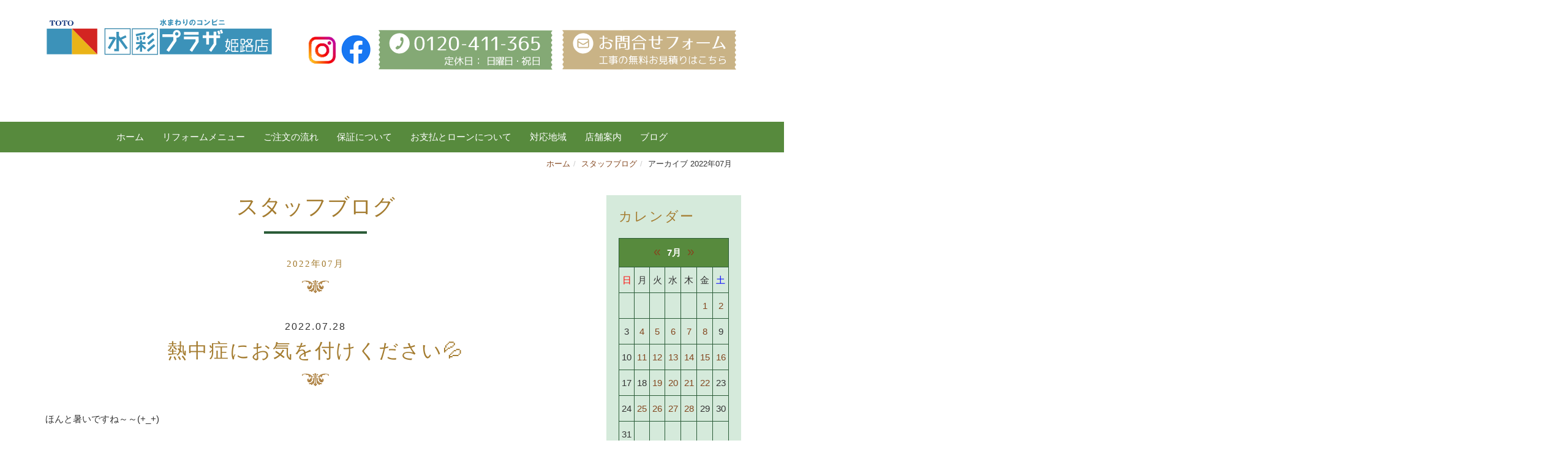

--- FILE ---
content_type: text/html; charset=UTF-8
request_url: https://suisaip.jp/blog/2022/07/
body_size: 67117
content:
<!DOCTYPE html PUBLIC "-//W3C//DTD XHTML 1.0 Transitional//EN" "http://www.w3.org/TR/xhtml1/DTD/xhtml1-transitional.dtd">
<html xmlns="http://www.w3.org/1999/xhtml" xml:lang="ja" lang="ja">
<head><!-- Global site tag (gtag.js) - Google Analytics -->
<script async src="https://www.googletagmanager.com/gtag/js?id=UA-217568715-1"></script>
<script>
  window.dataLayer = window.dataLayer || [];
  function gtag(){dataLayer.push(arguments);}
  gtag('js', new Date());

  gtag('config', 'UA-217568715-1');
  gtag('config', 'G-6D4K767JB8');

</script>

<meta name="viewport" content="width=device-width, initial-scale=1" />
<meta http-equiv="Content-Type" content="text/html; charset=UTF-8" />
<meta http-equiv="Content-Script-Type" content="text/javascript" />
<meta http-equiv="Content-Style-Type" content="text/css" />
<meta http-equiv="Cache-Control" content="no-cache" />
<meta http-equiv="Pragma" content="no-cache" />
<meta name="robots" content="INDEX,FOLLOW" />
<title>アーカイブ 2022年07月 | スタッフブログ | TOTO水彩プラザ姫路店</title>
<meta name="description" content="" />
<meta name="keywords" content="" />

<!-- bootstrap -->
<link rel="stylesheet" type="text/css" href="https://maxcdn.bootstrapcdn.com/bootstrap/3.3.6/css/bootstrap.min.css" integrity="sha384-1q8mTJOASx8j1Au+a5WDVnPi2lkFfwwEAa8hDDdjZlpLegxhjVME1fgjWPGmkzs7" crossorigin="anonymous" />
<script src="https://design.secure-cms.net/host/script/jq3v5.js" integrity="sha384-YuCAkYFIjAVYjRJq1XHwpC4YmwybyNxqMGU2zgjBcKZkc1DECMpqliQc6ETtzZyV" crossorigin="anonymous"></script>
<script type="text/javascript">
$.noConflict();
</script>
<script src="https://design.secure-cms.net/host/bscript/bs3v4.js" integrity="sha384-FZ9J1VsctKhXFEySx/XQxXrRft+biURxdmjfm/RQfnhb70vhRRKyeb+to2yArKTC" crossorigin="anonymous"></script>

<script type="text/javascript" src="../../../_administrator/css/default/js/contents.js"></script>
<link type="text/css" rel="stylesheet" href="../../../_administrator/css/default/system_decolate.css" />
<link type="text/css" rel="stylesheet" href="../../../_templates/responsive_type11_green/css/style.css" />
<link type="text/css" rel="stylesheet" href="../../../_administrator/css/default/contents_parts_2017.css" />
<link href="../../../_administrator/css/lightbox.css" rel="stylesheet" type="text/css" media="screen" />
<script type="text/javascript" src="../../../_administrator/js/slibs.js"></script>
<script type="text/javascript" src="https://design.secure-cms.net/host/script/script5.js" integrity="sha384-wDZXZOZYlKSTi1fcGV6n7FzLHcpOG8wkYBRAFCA5PMT56QIw/r7/iyVfGcRim7TA" crossorigin="anonymous"></script>
<script type="text/javascript">jQuery.noConflict();</script>
<script type="text/javascript" src="../../../_administrator/js/common.js"></script>
<link href="../../../_administrator/css/lightbox_2.css" rel="stylesheet" type="text/css" media="screen" />
<meta http-equiv="Content-Security-Policy" content="upgrade-insecure-requests">
<link href="../../../_administrator/css/default/alert.css" rel="stylesheet" type="text/css" />
<link href="../../../_administrator/css/index.php?from=login" rel="stylesheet" type="text/css" />
<script type="text/javascript" defer="defer" async="async" src="../../../_administrator/js/llibs.js"></script>
<link href="../../../_templates/_modules/blog/css/blog-entry.css" rel="stylesheet" type="text/css" />
<link href="../../../_templates/_modules/blog/css/blog.css" rel="stylesheet" type="text/css" />
<link href="../../../_templates/_modules/blog_calendar/css/blog_calendar.css" rel="stylesheet" type="text/css" />
<link href="../../../_templates/_modules/blog_recent/css/blog_recent.css" rel="stylesheet" type="text/css" />
<link rel="shortcut icon" href="../../../favicon.ico?f=1759740092" type="image/vnd.microsoft.icon">
<link rel="icon" href="../../../favicon.ico?f=1759740092" type="image/vnd.microsoft.icon">
<link rel="alternate" type="application/rss+xml" title="スタッフブログ RSS 1.0" href="../../../blog/feed/rss10/" />

<script src="../../../_templates/responsive_type11_green/js/jquery.matchHeight.js"></script>
<script src="../../../_templates/responsive_type11_green/js/common.js"></script>

<script>get_cookie_banner_settings();</script>
<style type="text/css">

u {
 background:linear-gradient(transparent 50%, #F0E5C7
 0%); /* 線の太さと色 */
 text-decoration: none; /* 元の黒い下線を消す */
}

#sliderparent #sl0slider,
.topicsListBox .topicDate,
.opt3Wrap,
.topicsDigestBox .topicDate,
.header .navbar,
.bg table th,
.side table th,
.parts_h_type23_box_head_num,
.parts_h_type24_box_head_num,
.parts_text_type14_head,
.parts_text_type15_head,
.parts_img_type28_box_text,
.parts_img_type31_box_text,
.parts_img_type36_text,
.parts_img_type37_text,
.parts_img_type41_box_text,
.parts_img_type42_box_text,
.parts_img_type43_box_text,
.header .menu-level-0 > ul > li > a:hover {
background-color: #578a3d;
}

.parts_img_type40_box_text {
background-color: #d5eadb;
}
.parts_img_type40_box_text {
color: #2b2b2b;
}

/* ---------------------------------------------------------------------------------------- 

スライダー

---------------------------------------------------------------------------------------- */

div.bx-wrapper .bx-controls-direction a {
    position: absolute;
    top: 50%;
    margin-top: -50px;
    outline: 0;
    width: 44px;
    height: 100px;
    text-indent: -9999px;
    z-index: 9999;
}

div.bx-wrapper .bx-prev,
div.bx-wrapper .bx-prev:hover {
left: -44px;
background: url(../images/parts/arrow-slider-prev.png) no-repeat 0 0;
}

div.bx-wrapper .bx-next,
div.bx-wrapper .bx-next:hover {
right: -44px;
background: url(../images/parts/arrow-slider-next.png) no-repeat 0 0;
}

.header .bx-viewport {
overflow: visible !important;
width: 1140px !important;
margin: 0 auto;
}

@media screen and (max-width: 1200px) {

.header .bx-viewport {
width: 940px !important;
}

}

@media screen and (max-width: 1000px) {

.header .bx-viewport {
overflow: hidden !important;
width: 100% !important;
}

.header .bx-controls-direction {
display: none;
}

}

@media screen and (max-width: 767px) {

.header .bx-viewport {
width: auto !important;
margin-left: -15px;
margin-right: -15px;
}

}
</style><meta name="google-site-verification" content="dtqAWyHQvMnHZNWO-gUFvqLJHzJAAuS8NIIwc-Ni6Os" /><link href="/index.php?a=webfont" rel="stylesheet" type="text/css" />
</head>
<body id="bootstrap_template" class="tempdata-re--type11 column2">

    <div id="header" class="header">
<div class="container_fluid  ">
        <div class="freeParts">
    <div class="box">
        <div class="boxTop">
            <div class="boxBottom">
                <div class=" cparts-hide-mb">
<div class="left">
<div id="logo">
<div></div>
</div>
<p style="text-align: center;"><a href="../../../"><img src="../../../images/images2021110813185732.svg" width="380" height="67" alt="水まわりのコンビニ TOTO水彩プラザ姫路店" /></a></p>
</div>
<div class=" clearfix">
<div class="right">
<div>
<p style="text-align: center;"><br />
<a href="https://www.instagram.com/suisaiplaza/" target="_blank" rel="noopener" style="background-color: rgb(255, 255, 255);"><span style="font-size: xx-large;"><img src="../../../images/Instagram.png" width="44" height="55" alt="Instagram" /></span></a>&nbsp; <a href="https://www.facebook.com/suisaip" target="_blank" rel="noopener"><img src="../../../images/Facebook.png" width="50" height="50" alt="Facebook" /></a> <a href="tel:0792987474"><img src="../../../images/images2021111013443645.svg" width="300" height="80" alt="フリーダイヤル0120-411-365" /></a><a href="../../../form/" target="_blank" rel="noopener"><img src="../../../images/images2021082015204121.svg" width="300" height="80" alt="お問い合わせフォームボタン" /></a></p>
</div>
</div>
</div>
</div>
<div class=" cparts-hide-pc"><!-- .parts_text_type01 -->
<p style="text-align: center;"><a href="../../../" style="background-color: rgb(255, 255, 255); text-align: center;"><img src="../../../images/images2021110813185732.svg" width="380" height="67" alt="水まわりのコンビニ TOTO水彩プラザ姫路店" /><br />
<br />
</a><a href="https://www.instagram.com/suisaiplaza/" target="_blank" rel="noopener" style="background-color: rgb(255, 255, 255); text-align: center;"><span style="font-size: xx-large;"><img src="../../../images/Instagram.png" width="44" height="55" alt="Instagram" /></span></a><span style="text-align: center;">&nbsp; </span><a href="https://www.facebook.com/suisaip" target="_blank" rel="noopener" style="background-color: rgb(255, 255, 255); text-align: center;"><img src="../../../images/Facebook.png" width="50" height="50" alt="Facebook" /><br />
</a><a href="tel:0792987474" style="background-color: rgb(255, 255, 255); text-align: center;"><img src="../../../images/images2021111013443645.svg" width="300" height="80" alt="フリーダイヤル0120-411-365" /></a><a href="../../../form/" target="_blank" rel="noopener" style="background-color: rgb(255, 255, 255); text-align: center;"><img src="../../../images/images2021082015204121.svg" width="300" height="80" alt="お問い合わせフォームボタン" /></a></p>
<!-- // .parts_text_type01 --></div>
<p></p>            </div>
        </div>
    </div>
</div>
<nav class="navbar navbar-default">
<div class="navbar-header">
<button type="button" class="navbar-toggle collapsed" data-toggle="collapse" data-target="#hearderNav10" aria-expanded="false">
<span class="icon-bar"></span>
<span class="icon-bar"></span>
<span class="icon-bar"></span>
</button>
</div>
<div class="collapse navbar-collapse" id="hearderNav10">
<ul class="nav navbar-nav"><li class="menu-level-0"><a class="menu  " href="../../../" target="_self">ホーム</a></li><li class="menu-level-0"><a class="menu  " href="../../../reform-menu/" target="_self">リフォームメニュー</a><ul class="nav navbar-nav"><li class="menu-level-1"><a class="menu  " href="../../../reform-menu/#kitchen" target="_self">キッチン</a></li><li class="menu-level-1"><a class="menu  " href="../../../reform-menu/#bath" target="_self">お風呂</a></li><li class="menu-level-1"><a class="menu  " href="../../../reform-menu/#bathroom-vanity" target="_self">洗面化粧台</a></li><li class="menu-level-1"><a class="menu  " href="../../../reform-menu/#toilet" target="_self">トイレ</a></li><li class="menu-level-1"><a class="menu  " href="../../../reform-menu/#water-heater" target="_self">給湯器</a></li><li class="menu-level-1"><a class="menu  " href="../../../reform-menu/#air-conditioner" target="_self">エアコン</a></li><li class="menu-level-1"><a class="menu  " href="https://suisaip.jp/reform-menu/#pet" target="_self">ペットと暮らす</a></li><li class="menu-level-1"><a class="menu  " href="https://suisaip.jp/reform-menu/#renovation" target="_self">エクステリア・リノベーション</a></li></ul></li><li class="menu-level-0"><a class="menu  " href="../../../order-flow/" target="_self">ご注文の流れ</a></li><li class="menu-level-0"><a class="menu  " href="../../../guarantee/" target="_self">保証について</a></li><li class="menu-level-0"><a class="menu  " href="../../../payment/" target="_self">お支払とローンについて</a></li><li class="menu-level-0"><a class="menu  " href="../../../service-area/" target="_self">対応地域</a></li><li class="menu-level-0"><a class="menu  " href="../../../company/" target="_self">店舗案内</a></li><li class="menu-level-0"><div class="menu  ">ブログ</div><ul class="nav navbar-nav"><li class="menu-level-1"><a class="menu   menu-selected" href="../../../blog/" target="_self">スタッフブログ</a></li><li class="menu-level-1"><a class="menu  " href="../../../before-after/" target="_self">ビフォーアフター</a></li></ul></li></ul></div><!-- /.navbar-collapse -->
</nav>
</div>
    </div>

<div id="topicpath" class="container">
<ol class="breadcrumb"><li id="topicpathFirst"><a href="../../../">ホーム</a></li><li><a href="../../../blog/">スタッフブログ</a></li><li>アーカイブ 2022年07月</li></ol></div>


<div id="container" class="container">
<div class="row">
<div id="contents">

<div id="main" class="main  ">

            <div class="box blogMonthlArchives">
            <h1>スタッフブログ</h1>
            <div class="blogMonthlArchivesBox">
                <h2>2022年07月</h2>
                <div class="blogMonthlArchivesList">
                                            <p class="topicDate" id="date-2022-07-28">2022.07.28</p>
                                        <h3 id="a_89752"><span>熱中症にお気を付けください💦</span></h3>
                    <div class="blogEntryBody"><div>
<p>&nbsp;ほんと暑いですね～～(+_+)</p>
<p>外に出ると体力が奪われる感じがします。。。</p>
<p>それでも事務所横の落花生🥜は順調に大きくなっています(*^-^*)</p>
<p><img src="../../../images/blog/2022/IMG_2763.JPG" width="165" height="220" alt="" /><br />
6月21日</p>
<p><img src="../../../images/blog/2022/IMG_2827.JPG" width="165" height="220" alt="" /><br />
7月14日</p>
<p><img src="../../../images/blog/2022/IMG_28437.28.JPG" width="165" height="220" alt="" /><br />
7月28日</p>
<p>もう地面が見えないくらいに葉っぱが成長してきました。<br />
黄色い花も咲いています。</p>
<p>おいし～い大きな生落花生を茹でて食べるのを<br />
想像しながら<img src="https://suisaip.jp/_administrator/editor/FCKeditor/editor/images/emoji/lovely.gif" alt="" /><br />
日々の成長を見るのが楽しみです<img src="https://suisaip.jp/_administrator/editor/FCKeditor/editor/images/emoji/note.gif" alt="" /></p>
</div></div>
                                                            <div class="entryCategory">
                        <ul class="clearfix">
                            <li><a href="../../../blog/category/29078/" title="スタッフ日記">スタッフ日記</a></li>                        </ul>
                    </div>                    <div class="entryFooter">
                        <ul class="clearfix">
                            <li class="entryPermalink"><a href="../../../blog/2022/07/89752/" title="熱中症にお気を付けください💦">Permalink</a></li>
                            <li class="entryAuthor">by TOTO水彩プラザ姫路店</li>
                            <li class="entryCreated">at 11:00</li>                                                                                </ul>
                    </div>
                </div><div class="blogMonthlArchivesList">
                                            <p class="topicDate" id="date-2022-07-27">2022.07.27</p>
                                        <h3 id="a_89751"><span>TOTO洗面化粧台選び方</span></h3>
                    <div class="blogEntryBody"><div>
<p>昨日に引き続き洗面化粧台選びについての記事を書きます(*^-^*)</p>
<p>TOTOの洗面台　6シリーズから<br />
「あなたにピッタリ」の洗面化粧台を選んでみませんか<img src="https://suisaip.jp/_administrator/editor/FCKeditor/editor/images/emoji/shine.gif" alt="" /></p>
<p><strong><span style="font-size: xx-large;">　　　　　　　<span style="background-color: rgb(255, 255, 204);">START</span><br />
<img src="../../../images/blog/2022/20220728105607_00001.jpg" width="800" height="909" alt="" /><br />
</span></strong></p>
<p>ご興味のあるシリーズやもっと詳しく知りたいお客様は</p>
<p>いつでもご相談ください<br />
&darr;&darr;<br />
<span style="font-size: x-large;"><span style="color: rgb(51, 102, 255);">TOTO水彩プラザ姫路店<br />
ﾌﾘｰﾀﾞｲﾔﾙ　0120-411-365</span></span></p>
<p></p>
</div></div>
                                                            <div class="entryCategory">
                        <ul class="clearfix">
                            <li><a href="../../../blog/category/29098/" title="洗面所">洗面所</a></li>                        </ul>
                    </div>                    <div class="entryFooter">
                        <ul class="clearfix">
                            <li class="entryPermalink"><a href="../../../blog/2022/07/89751/" title="TOTO洗面化粧台選び方">Permalink</a></li>
                            <li class="entryAuthor">by TOTO水彩プラザ姫路店</li>
                            <li class="entryCreated">at 09:30</li>                                                                                </ul>
                    </div>
                </div><div class="blogMonthlArchivesList">
                                            <p class="topicDate" id="date-2022-07-26">2022.07.26</p>
                                        <h3 id="a_89748"><span>洗面化粧台選びのポイント</span></h3>
                    <div class="blogEntryBody"><div>
<p>洗顔や身支度などに加え、<br />
お洗濯場、脱衣所としての使いやすさなど、<br />
考えなくていはいけないことが実は多い洗面所。<br />
新しい洗面台を選ぶために、大切なチェックポイントを順番にご紹介します。</p>
<p><strong><span style="font-size: large;">ポイント①現在の洗面所をチェックしましょう。<br />
</span></strong><span style="font-size: medium;">洗面所の広さや洗濯機の位置を確認することで、洗面化粧台の幅（間口）を決めることが出来ます。</span></p>
<p><img src="../../../images/blog/2022/20220726095417_00000.jpg" width="650" height="608" alt="" /></p>
<p><span style="font-size: large;"><strong>②洗面化粧台のパーツを知りましょう</strong></span><br />
洗面化粧台は、実はたくさんのパーツの集まり。希望の洗面に合わせて、選べるパーツがあります。</p>
<p><img src="../../../images/blog/2022/20220726095417_00001.jpg" width="650" height="420" alt="" /></p>
<p><strong><span style="font-size: large;">③周辺キャビネットで収納力アップ</span></strong><br />
収納は、洗面化粧台の周りのあらゆる場所に設置出来ます。活用すれば収納力がさらにアップ。</p>
<p><img src="../../../images/blog/2022/20220726095417_00002.jpg" width="650" height="321" alt="" /></p>
<p></p>
</div></div>
                                                            <div class="entryCategory">
                        <ul class="clearfix">
                            <li><a href="../../../blog/category/29098/" title="洗面所">洗面所</a></li>                        </ul>
                    </div>                    <div class="entryFooter">
                        <ul class="clearfix">
                            <li class="entryPermalink"><a href="../../../blog/2022/07/89748/" title="洗面化粧台選びのポイント">Permalink</a></li>
                            <li class="entryAuthor">by TOTO水彩プラザ姫路店</li>
                            <li class="entryCreated">at 09:25</li>                                                                                </ul>
                    </div>
                </div><div class="blogMonthlArchivesList">
                                            <p class="topicDate" id="date-2022-07-25">2022.07.25</p>
                                        <h3 id="a_89747"><span>洗面えらびガイド</span></h3>
                    <div class="blogEntryBody"><div>
<p><strong>&nbsp;10月からのTOTO製品の値上げ</strong>に伴い、</p>
<p>一番人気商品の<br />
<strong><span style="font-size: large;"><span style="color: rgb(0, 0, 255);">ＴＯＴＯシステムバス&rdquo;サザナ&rdquo;</span></span></strong>などは<span style="font-size: large;"><strong><span style="color: rgb(255, 0, 0);"><span style="background-color: rgb(255, 255, 255);">約20％の価格上昇</span></span></strong></span>が見込まれるので</p>
<p>またいつか・・とか　そのうちには・・とお考えのお客様に</p>
<p>リフォームをおすすめしています。</p>
<p>浴室リフォームをお考えのお客様は一緒に</p>
<p>洗面台の取替や、</p>
<p>洗面所のリフォーム（床、クロスなど）もおっしゃる方が多いです。</p>
<p><span style="background-color: rgb(204, 255, 255);"><strong><span style="font-size: large;">洗面化粧台選びのポイント</span></strong><span style="font-size: medium;"><span style="color: rgb(0, 0, 0);"><span style="background-color: rgb(255, 255, 255);">は</span></span></span></span></p>
<p><span style="font-size: large;"><span style="background-color: rgb(204, 255, 255);">ポイント1　現在の洗面所をチェックしましょう</span></span></p>
<p><br />
<span style="font-size: large;"><span style="background-color: rgb(204, 255, 255);">ポイント2　洗面化粧台のパーツを知りましょう</span></span></p>
<p><br />
<span style="font-size: large;"><span style="background-color: rgb(204, 255, 255);">ポイント3　周辺キャビネットで、収納力アップ</span></span></p>
<p>明日は、もっと少し詳しくお伝えします<img src="https://suisaip.jp/_administrator/editor/FCKeditor/editor/images/emoji/shine.gif" alt="" /></p>
<p></p>
<p>水まわりリフォームは<span style="font-weight: 700;"><span style="font-size: large;"><span style="color: rgb(51, 102, 255);">TOTO水彩プラザ姫路店</span></span></span>におまかせくださいね(^^)v</p>
<p><span style="color: rgb(255, 0, 255);"><span style="font-size: medium;"><span style="font-weight: 700;">ﾌﾘｰﾀﾞｲﾔﾙ　</span></span><span style="font-weight: 700;"><span style="font-size: x-large;">0120-411-365</span></span></span></p>
<p></p>
<p></p>
</div>
<p></p></div>
                                                            <div class="entryCategory">
                        <ul class="clearfix">
                            <li><a href="../../../blog/category/29098/" title="洗面所">洗面所</a></li>                        </ul>
                    </div>                    <div class="entryFooter">
                        <ul class="clearfix">
                            <li class="entryPermalink"><a href="../../../blog/2022/07/89747/" title="洗面えらびガイド">Permalink</a></li>
                            <li class="entryAuthor">by TOTO水彩プラザ姫路店</li>
                            <li class="entryCreated">at 10:55</li>                                                                                </ul>
                    </div>
                </div><div class="blogMonthlArchivesList">
                                            <p class="topicDate" id="date-2022-07-22">2022.07.22</p>
                                        <h3 id="a_89746"><span>スタッフ日記☆明日は土用の丑ですね</span></h3>
                    <div class="blogEntryBody"><div>
<p>今日はスタッフ日記を(*^^*)</p>
<p>気が付けばいつのまにか土用に入り、明日は土用の丑の日</p>
<p>我が家は毎年うなぎとしじみ汁が定番のメニュです(*^-^*）</p>
<p>明日は嫁いだ娘が二人とも単身で帰って来るので、久しぶりに4人家族でご飯を食べます<img src="https://suisaip.jp/_administrator/editor/FCKeditor/editor/images/emoji/restaurant.gif" alt="" /></p>
<p>うなぎがあるのに、作りすぎてしまいそうです<img src="https://suisaip.jp/_administrator/editor/FCKeditor/editor/images/emoji/coldsweats01.gif" alt="" /></p>
<p>おしゃべりにも花が咲きそうでとっても楽しみにしています<img src="https://suisaip.jp/_administrator/editor/FCKeditor/editor/images/emoji/note.gif" alt="" /></p>
<p>にぎやかなんですよ～～<img src="https://suisaip.jp/_administrator/editor/FCKeditor/editor/images/emoji/happy01.gif" alt="" />なにしろ私の娘ですから。。。</p>
<p>いろんなことを楽しみながら、元気であることや当たり前のことに感謝して</p>
<p>この夏を乗り切りたいと思います<img src="https://suisaip.jp/_administrator/editor/FCKeditor/editor/images/emoji/sun.gif" alt="" /></p>
<p></p>
</div></div>
                                                            <div class="entryCategory">
                        <ul class="clearfix">
                            <li><a href="../../../blog/category/29076/" title="おしらせ">おしらせ</a></li>                        </ul>
                    </div>                    <div class="entryFooter">
                        <ul class="clearfix">
                            <li class="entryPermalink"><a href="../../../blog/2022/07/89746/" title="スタッフ日記☆明日は土用の丑ですね">Permalink</a></li>
                            <li class="entryAuthor">by TOTO水彩プラザ姫路店</li>
                            <li class="entryCreated">at 15:55</li>                                                                                </ul>
                    </div>
                </div><div class="blogMonthlArchivesList">
                                            <p class="topicDate" id="date-2022-07-21">2022.07.21</p>
                                        <h3 id="a_89745"><span>新型コロナ流行再び</span></h3>
                    <div class="blogEntryBody"><div>
<p>&nbsp;連日新型コロナの感染者数が増えて<img src="https://suisaip.jp/_administrator/editor/FCKeditor/editor/images/emoji/upwardright.gif" alt="" /></p>
<p>過去最多を更新しているところが増えています(&gt;_&lt;)</p>
<p>またかーって感じがします。</p>
<p>マスクの中は暑苦しく、なかなか連続して着用するのは大変です。</p>
<p>自分自身で出来る対策をして乗り切るしかありません<img src="https://suisaip.jp/_administrator/editor/FCKeditor/editor/images/emoji/coldsweats01.gif" alt="" /></p>
<p>人込みを避け、手洗いうがいをしっかりして、</p>
<p>感染防止したいと思います。</p>
<p>みなさまも細心の注意をもって、どうぞお健やかにお過ごしください<img src="https://suisaip.jp/_administrator/editor/FCKeditor/editor/images/emoji/clover.gif" alt="" /></p>
<p></p>
<p></p>
</div></div>
                                                                                <div class="entryFooter">
                        <ul class="clearfix">
                            <li class="entryPermalink"><a href="../../../blog/2022/07/89745/" title="新型コロナ流行再び">Permalink</a></li>
                            <li class="entryAuthor">by TOTO水彩プラザ姫路店</li>
                            <li class="entryCreated">at 09:45</li>                                                                                </ul>
                    </div>
                </div><div class="blogMonthlArchivesList">
                                            <p class="topicDate" id="date-2022-07-20">2022.07.20</p>
                                        <h3 id="a_89744"><span>TOTO システムバスルーム”サザナ”</span></h3>
                    <div class="blogEntryBody"><div>
<p>&nbsp;今日はバスルームで一番人気の<span style="font-size: large;"><span style="color: rgb(51, 102, 255);">TOTO&rdquo;サザナ&rdquo;</span></span>のコマーシャルを(*^-^*)</p>
<p>他のメーカーをおさえて<strong><span style="font-size: large;"><span style="color: rgb(0, 0, 0);">TOTOのシステムバスシリーズ「サザナ」</span></span></strong>はダントツの人気商品です<img src="https://suisaip.jp/_administrator/editor/FCKeditor/editor/images/emoji/sign03.gif" alt="" /></p>
<p>プロの営業マン、プランナーが選ぶ<span style="font-size: large;"><span style="color: rgb(255, 102, 0);"><strong>リフォーム大賞2022で第1位</strong></span></span>。</p>
<p>全グレードの商品の中で<strong>最多の得票数</strong>でした。</p>
<p>高級と中級価格帯の2部門でTOTOはトップで、単価の高い商品はTOTO人気がうかがえる結果となっています。</p>
<p>水まわりリフォームは<span style="font-weight: 700;"><span style="font-size: large;"><span style="color: rgb(51, 102, 255);">TOTO水彩プラザ姫路店</span></span></span>におまかせくださいね(^^)v</p>
<p><span style="color: rgb(255, 0, 255);"><span style="font-size: medium;"><span style="font-weight: 700;">ﾌﾘｰﾀﾞｲﾔﾙ　</span></span><span style="font-weight: 700;"><span style="font-size: x-large;">0120-411-365</span></span></span></p>
<p><img src="../../../images/blog/2022/toto_sazana_20summer3.jpg" width="400" height="432" alt="" /></p>
<p></p>
<p><img src="../../../images/blog/2022/toto_sazana_20summer1.jpg" width="300" height="313" alt="" /></p>
<p><img src="../../../images/blog/2022/toto_sazana_20summer2.jpg" width="320" height="313" alt="" />　</p>
<p></p>
<p></p>
<p></p>
</div></div>
                                                            <div class="entryCategory">
                        <ul class="clearfix">
                            <li><a href="../../../blog/category/29079/" title="商品紹介">商品紹介</a></li><li><a href="../../../blog/category/29093/" title="バスルーム、お風呂">バスルーム、お風呂</a></li>                        </ul>
                    </div>                    <div class="entryFooter">
                        <ul class="clearfix">
                            <li class="entryPermalink"><a href="../../../blog/2022/07/89744/" title="TOTO システムバスルーム”サザナ”">Permalink</a></li>
                            <li class="entryAuthor">by TOTO水彩プラザ姫路店</li>
                            <li class="entryCreated">at 17:30</li>                                                                                </ul>
                    </div>
                </div><div class="blogMonthlArchivesList">
                                            <p class="topicDate" id="date-2022-07-19">2022.07.19</p>
                                        <h3 id="a_89742"><span>健康☆心地よい眠りにつくための工夫</span></h3>
                    <div class="blogEntryBody"><div>
<p><span style="color: rgb(153, 204, 0);">&nbsp;<span style="font-family: HG丸ｺﾞｼｯｸM-PRO; font-size: 11pt;">心地よい眠りにつくために</span></span></p>
<p class="MsoNormal" style="margin-right:-.05pt"><span style="color: rgb(153, 204, 0);"><span lang="EN-US" style="font-size: 11pt; font-family: HG丸ｺﾞｼｯｸM-PRO;">&nbsp;</span><span style="font-size: 11pt; font-family: HG丸ｺﾞｼｯｸM-PRO;">最近蒸し暑くて、なかなか寝つけない、眠りが浅い方という方も多いのではないでしょうか。</span></span></p>
<p class="MsoNormal" style="margin-right:-.05pt"><span style="color: rgb(153, 204, 0);"><span style="font-size: 11pt; font-family: HG丸ｺﾞｼｯｸM-PRO;">睡眠不足が続くと健康にも問題が出てきます。</span></span></p>
<p class="MsoNormal" style="margin-right:-.05pt"><span style="color: rgb(153, 204, 0);"><span style="font-size: 11pt; font-family: HG丸ｺﾞｼｯｸM-PRO;">今日は心地よい眠りにつくためのちょっとしたアドバイスを(*^-^*)</span></span></p>
<p class="MsoNormal" style="margin-right:-.05pt"><span style="color: rgb(51, 153, 102);"><span style="font-size: 11pt; font-family: HG丸ｺﾞｼｯｸM-PRO;">●リラックスできる環境づくりを</span></span><span style="font-size:11.0pt;&#10;font-family:HG丸ｺﾞｼｯｸM-PRO"><span lang="EN-US"><o:p></o:p></span></span></p>
<p class="MsoNormal" style="margin-right:-.05pt"><span style="color: rgb(51, 153, 102);"><span style="font-size: 11pt; font-family: HG丸ｺﾞｼｯｸM-PRO;">スマホを使ったり、テレビを見たりすると、脳が冴えてしまいます。</span></span></p>
<p class="MsoNormal" style="margin-right:-.05pt"><span style="color: rgb(51, 153, 102);"><span style="font-size: 11pt; font-family: HG丸ｺﾞｼｯｸM-PRO;">読書もお勧めですが、雑誌をめくったり、写真集を眺めたり、頭を使わないようにすると落ち着きます。</span></span></p>
<p class="MsoNormal" style="margin-right:-.05pt"><span style="color: rgb(51, 153, 102);"><span style="font-size: 11pt; font-family: HG丸ｺﾞｼｯｸM-PRO;">暖色系の照明にして静かな音楽を流し、耳や目を休ませるようにしましょう。</span></span><span style="font-size:11.0pt;&#10;font-family:HG丸ｺﾞｼｯｸM-PRO"><span lang="EN-US"><o:p></o:p></span></span></p>
<p class="MsoNormal" style="margin-right:-.05pt"><span style="color: rgb(51, 153, 102);"><span style="font-size: 11pt; font-family: HG丸ｺﾞｼｯｸM-PRO;">●温かい飲み物を飲む（暑い時期ですが&hellip;）</span></span></p>
<p class="MsoNormal" style="margin-right:-.05pt"><span style="color: rgb(51, 153, 102);"><span style="font-size: 11pt; font-family: HG丸ｺﾞｼｯｸM-PRO;">眠る前は、温かい飲み物を飲みましょう。</span></span></p>
<p class="MsoNormal" style="margin-right:-.05pt"><span style="color: rgb(51, 153, 102);"><span style="font-size: 11pt; font-family: HG丸ｺﾞｼｯｸM-PRO;">もちろん、交感神経を刺激するカフェインは<span lang="EN-US">NG</span>。</span></span></p>
<p class="MsoNormal" style="margin-right:-.05pt"><span style="color: rgb(51, 153, 102);"><span style="font-size: 11pt; font-family: HG丸ｺﾞｼｯｸM-PRO;">ハーブティーなど、ノンカフェインの飲み物を選んでください。</span></span></p>
<p class="MsoNormal" style="margin-right:-.05pt"><span style="color: rgb(51, 153, 102);"><span style="font-size: 11pt; font-family: HG丸ｺﾞｼｯｸM-PRO;">カフェインには利尿作用もあるので、夜中にトイレに行きたくなって、<br />
目が覚めてしまうということにもなりかねません。</span></span><span style="font-size:11.0pt;&#10;font-family:HG丸ｺﾞｼｯｸM-PRO"><span lang="EN-US"><o:p></o:p></span></span></p>
<p class="MsoNormal" style="margin-right:-.05pt"><span style="color: rgb(255, 153, 0);"><span style="font-size: 11pt; font-family: HG丸ｺﾞｼｯｸM-PRO;">●ストレッチで身体をリラックス</span></span><span style="font-size:11.0pt;&#10;font-family:HG丸ｺﾞｼｯｸM-PRO"><span lang="EN-US"><o:p></o:p></span></span></p>
<p class="MsoNormal" style="margin-right:-.05pt"><span style="color: rgb(255, 153, 0);"><span style="font-size: 11pt; font-family: HG丸ｺﾞｼｯｸM-PRO;">リラックス効果のあるストレッチを毎晩取り入れてみましょう。</span></span></p>
<p class="MsoNormal" style="margin-right:-.05pt"><span style="color: rgb(255, 153, 0);"><span style="font-size: 11pt; font-family: HG丸ｺﾞｼｯｸM-PRO;">ポイントは、股関節を広げること。</span></span></p>
<p class="MsoNormal" style="margin-right:-.05pt"><span style="color: rgb(255, 153, 0);"><span style="font-size: 11pt; font-family: HG丸ｺﾞｼｯｸM-PRO;">呼吸を深くして、しばらく何も考えずにボーっとすると、心が穏やかになります。</span></span><span style="font-size:11.0pt;&#10;font-family:HG丸ｺﾞｼｯｸM-PRO"><span lang="EN-US"><o:p></o:p></span></span></p>
<p class="MsoNormal" style="margin-right:-.05pt"><span style="color: rgb(128, 128, 128);"><span style="font-size: 11pt; font-family: HG丸ｺﾞｼｯｸM-PRO;">就寝時間の<span lang="EN-US">1</span>時間前くらいから、眠りに向けて準備を始めるようにするとよいでしょう。</span></span></p>
<p class="MsoNormal" style="margin-right:-.05pt"><span style="color: rgb(128, 128, 128);"><span style="font-size: 11pt; font-family: HG丸ｺﾞｼｯｸM-PRO;">他にも、身体を締め付けないラクな服を着る、</span></span></p>
<p class="MsoNormal" style="margin-right:-.05pt"><span style="color: rgb(128, 128, 128);"><span style="font-size: 11pt; font-family: HG丸ｺﾞｼｯｸM-PRO;">室温を心地良い温度に合わせるといったことも効果的。</span></span></p>
<p class="MsoNormal" style="margin-right:-.05pt"><span style="color: rgb(128, 128, 128);"><span style="font-size: 11pt; font-family: HG丸ｺﾞｼｯｸM-PRO;">自分がリラックスできるような環境を整えてみてくださいね</span></span></p>
<p class="MsoNormal" style="margin-right:-.05pt"></p>
<p class="MsoNormal" style="margin-right:-.05pt"></p>
<p class="MsoNormal" style="margin-right:-.05pt"></p>
<p class="MsoNormal" style="margin-right:-.05pt"></p>
<p class="MsoNormal" style="margin-right:-.05pt"></p>
<p class="MsoNormal"><span lang="EN-US" style="font-size:11.0pt;font-family:HG丸ｺﾞｼｯｸM-PRO;&#10;color:red">&nbsp;</span></p>
<p class="MsoNormal"><span lang="EN-US" style="font-size:11.0pt;font-family:HG丸ｺﾞｼｯｸM-PRO;&#10;color:red">&nbsp;</span></p>
<p class="MsoNormal"><span lang="EN-US" style="font-size:11.0pt;font-family:HG丸ｺﾞｼｯｸM-PRO;&#10;color:red">&nbsp;</span></p>
<p class="MsoNormal"></p>
<p class="MsoNormal"></p>
</div></div>
                                                            <div class="entryCategory">
                        <ul class="clearfix">
                            <li><a href="../../../blog/category/29077/" title="健康">健康</a></li>                        </ul>
                    </div>                    <div class="entryFooter">
                        <ul class="clearfix">
                            <li class="entryPermalink"><a href="../../../blog/2022/07/89742/" title="健康☆心地よい眠りにつくための工夫">Permalink</a></li>
                            <li class="entryAuthor">by TOTO水彩プラザ姫路店</li>
                            <li class="entryCreated">at 14:45</li>                                                                                </ul>
                    </div>
                </div><div class="blogMonthlArchivesList">
                                            <p class="topicDate" id="date-2022-07-16">2022.07.16</p>
                                        <h3 id="a_89743"><span>収納の工夫</span></h3>
                    <div class="blogEntryBody"><div>
<p>&nbsp;<span style="font-size:11.0pt;font-family:HG丸ｺﾞｼｯｸM-PRO">こんな収納の工夫はいかがでしょう(*^-^*)</span></p>
<p class="MsoNormal" align="left"><span style="font-size:11.0pt;font-family:HG丸ｺﾞｼｯｸM-PRO">扇風機や暖房器具など季節ものの収納は、意外と頭を悩ませますよね。</span></p>
<p class="MsoNormal" align="left"><span style="font-size:11.0pt;font-family:HG丸ｺﾞｼｯｸM-PRO">次のシーズンまで出し入れすることはありませんが</span></p>
<p class="MsoNormal" align="left"><span style="font-size:11.0pt;font-family:HG丸ｺﾞｼｯｸM-PRO">大きめのスペースが必要になりますし、どこに片付けたのか忘れてしまったら探し出すのも大変です(''_'')</span></p>
<p class="MsoNormal" align="left"><span style="font-size:11.0pt;font-family:HG丸ｺﾞｼｯｸM-PRO">押し入れやクローゼットを棚やラックなどを使って</span></p>
<p class="MsoNormal" align="left"><span style="font-size:11.0pt;font-family:HG丸ｺﾞｼｯｸM-PRO">空間を上と下、手前と奥に区切って</span></p>
<p class="MsoNormal" align="left"><span style="font-size:11.0pt;font-family:HG丸ｺﾞｼｯｸM-PRO">収納スペースを作るのがひとつのポイントです<img src="https://suisaip.jp/_administrator/editor/FCKeditor/editor/images/emoji/diamond.gif" alt="" /></span></p>
<p class="MsoNormal" align="left"><span style="font-size:11.0pt;font-family:HG丸ｺﾞｼｯｸM-PRO">出し入れのしやすさだけではなく、無駄な空間もなくなり、効率よく収納することができます。</span></p>
<p class="MsoNormal" align="left"><span style="font-size:11.0pt;font-family:HG丸ｺﾞｼｯｸM-PRO">季節ものはしばらく使用しないので、手の届きにくい奥側や、下段にしまっても問題ありません</span><span style="font-size:11.0pt;font-family:HG丸ｺﾞｼｯｸM-PRO">。</span></p>
<p class="MsoNormal" align="left"><span style="font-size:11.0pt;font-family:HG丸ｺﾞｼｯｸM-PRO">重量がある場合は、キャスター付きの台に乗せておくと、奥からでもラクに取り出すことができます<img src="https://suisaip.jp/_administrator/editor/FCKeditor/editor/images/emoji/note.gif" alt="" /></span></p>
<p>水まわりリフォームは<span style="font-weight: 700;"><span style="font-size: large;"><span style="color: rgb(51, 102, 255);">TOTO水彩プラザ姫路店</span></span></span>におまかせくださいね(^^)v</p>
<p class="MsoNormal" align="left"></p>
<p><span style="color: rgb(255, 0, 255);"><span style="font-size: medium;"><span style="font-weight: 700;">ﾌﾘｰﾀﾞｲﾔﾙ　</span></span><span style="font-weight: 700;"><span style="font-size: x-large;">0120-411-365</span></span></span></p>
<p class="MsoNormal" align="left"><span lang="EN-US" style="font-size:11.0pt;font-family:HG丸ｺﾞｼｯｸM-PRO"><o:p><br />
</o:p></span></p>
<p><img src="../../../images/blog/2022/parts_19autumn_01.jpg" width="350" height="514" alt="" /></p>
<p></p>
<p></p>
</div>
<p></p></div>
                                                            <div class="entryCategory">
                        <ul class="clearfix">
                            <li><a href="../../../blog/category/29074/" title="快適生活">快適生活</a></li>                        </ul>
                    </div>                    <div class="entryFooter">
                        <ul class="clearfix">
                            <li class="entryPermalink"><a href="../../../blog/2022/07/89743/" title="収納の工夫">Permalink</a></li>
                            <li class="entryAuthor">by TOTO水彩プラザ姫路店</li>
                            <li class="entryCreated">at 15:35</li>                                                                                </ul>
                    </div>
                </div><div class="blogMonthlArchivesList">
                                            <p class="topicDate" id="date-2022-07-15">2022.07.15</p>
                                        <h3 id="a_89740"><span>水まわりのリフォームをお考えのお客様へ</span></h3>
                    <div class="blogEntryBody"><div>
<p>&nbsp;おはようございます(*^-^*)</p>
<p>梅雨が明けてなかったんじゃないかと思うようなお天気が続いていますが、</p>
<p>皆様お健やかにお過ごしでしょうか❓</p>
<p>トイレやお風呂、洗面所、キッチンなど水回りのリフォームをいずれはしたいのだけど・・・</p>
<p>とお考えのかたは、9月までが一つの<span style="font-size: large;"><span style="background-color: rgb(255, 255, 153);"><strong>チャンス</strong></span></span><img src="https://suisaip.jp/_administrator/editor/FCKeditor/editor/images/emoji/diamond.gif" alt="" style="font-size: x-large;" />です</p>
<p>①<span style="font-size: large;"><strong>TOTO製品は<span style="color: rgb(255, 0, 0);">10月から</span>値上がりする予定</strong></span>なのと</p>
<p>②<strong>今なら<u><span style="font-size: large;">全ご家庭対象</span></u>の<span style="font-size: large;"><span style="color: rgb(51, 153, 102);">補助金</span></span>（<span style="color: rgb(51, 153, 102);">こどもみらい住宅支援金</span>）</strong>が使えます<br />
※これは2023.3.31まで申請できます</p>
<p>かなりお得にリフォームできる機会です</p>
<p>ぜひぜひお考え下さいね(*^^*)</p>
<p>そしてリフォームについて何かご不明な点がございましたら</p>
<p>小さなことでもお問い合わせください。</p>
<p>水まわりリフォームは<strong><span style="font-size: large;"><span style="color: rgb(51, 102, 255);">TOTO水彩プラザ姫路店</span></span></strong>におまかせくださいね(^^)v</p>
<p><span style="color: rgb(255, 0, 255);"><span style="font-size: medium;"><strong>ﾌﾘｰﾀﾞｲﾔﾙ　</strong></span><strong><span style="font-size: x-large;">0120-411-365</span></strong></span></p>
</div>
<p></p></div>
                                                            <div class="entryCategory">
                        <ul class="clearfix">
                            <li><a href="../../../blog/category/29067/" title="お客様へ、お知らせ">お客様へ、お知らせ</a></li>                        </ul>
                    </div>                    <div class="entryFooter">
                        <ul class="clearfix">
                            <li class="entryPermalink"><a href="../../../blog/2022/07/89740/" title="水まわりのリフォームをお考えのお客様へ">Permalink</a></li>
                            <li class="entryAuthor">by TOTO水彩プラザ姫路店</li>
                            <li class="entryCreated">at 09:15</li>                                                                                </ul>
                    </div>
                </div>                                                <div class="pageLink">
                    <ul class="clearfix">
                                                <li class="mainBu"> 1 / 3 </li>
                        <li class="nextBu"><a href="../../../blog/2022/07/page2"><span class="linkTxt">次のページ</span>&nbsp;&raquo;</a></li>                    </ul>
                </div>
                                <div class="pageLink">
                    <ul class="clearfix">
                        <li class="prevBu"><a href="../../../blog/2022/06/">&laquo;&nbsp;<span class="linkTxt">2022年06月</span></a></li>                        <li class="mainBu"><a href="../../../blog/">main</a></li>
                        <li class="nextBu"><a href="../../../blog/2022/08/"><span class="linkTxt">2022年08月</span>&nbsp;&raquo;</a></li>                    </ul>
                </div>
            </div>
        </div>
    </div>


</div>

<div id="side" class="side   CMS_BLOCK_BOX CMS_BLOCK_NAME_SIDE">
<div class="blogCalendar">
    <div class="box">
        <div class="boxTop">
            <div class="boxBottom">
                                                            <h3>カレンダー</h3>
                                                                                                                                                 <div class="calendarBox"><table width="100%" class="calendar">

<tr><th align="center" colspan="7"><span class="prev"><a href="../../../blog/2022/06/" title="">&laquo;</a></span>7月<span class="next"><a href="../../../blog/2022/08/" title="">&raquo;</a></span>
</th></tr>
<tr class="week-label">
<td class="sun">日</td>
<td class="wday">月</td>
<td class="wday">火</td>
<td class="wday">水</td>
<td class="wday">木</td>
<td class="wday">金</td>
<td class="sat">土</td>
</tr>

<tr><td>&nbsp;</td><td>&nbsp;</td><td>&nbsp;</td><td>&nbsp;</td><td>&nbsp;</td><td class="weekday"><a href="../../../blog/2022/07/page3/#date-2022-07-01">1</a></td>
<td class="sat"><a href="../../../blog/2022/07/page2/#date-2022-07-02">2</a></td>
</tr>
<tr><td class="sun">3</td>
<td class="weekday"><a href="../../../blog/2022/07/page2/#date-2022-07-04">4</a></td>
<td class="weekday"><a href="../../../blog/2022/07/page2/#date-2022-07-05">5</a></td>
<td class="weekday"><a href="../../../blog/2022/07/page2/#date-2022-07-06">6</a></td>
<td class="weekday"><a href="../../../blog/2022/07/page2/#date-2022-07-07">7</a></td>
<td class="weekday"><a href="../../../blog/2022/07/page2/#date-2022-07-08">8</a></td>
<td class="sat">9</td>
</tr>
<tr><td class="sun">10</td>
<td class="weekday"><a href="../../../blog/2022/07/page2/#date-2022-07-11">11</a></td>
<td class="weekday"><a href="../../../blog/2022/07/page2/#date-2022-07-12">12</a></td>
<td class="weekday"><a href="../../../blog/2022/07/page2/#date-2022-07-13">13</a></td>
<td class="weekday"><a href="../../../blog/2022/07/page2/#date-2022-07-14">14</a></td>
<td class="weekday"><a href="../../../blog/2022/07/#date-2022-07-15">15</a></td>
<td class="sat"><a href="../../../blog/2022/07/#date-2022-07-16">16</a></td>
</tr>
<tr><td class="sun">17</td>
<td class="weekday holiday">18</td>
<td class="weekday"><a href="../../../blog/2022/07/#date-2022-07-19">19</a></td>
<td class="weekday"><a href="../../../blog/2022/07/#date-2022-07-20">20</a></td>
<td class="weekday"><a href="../../../blog/2022/07/#date-2022-07-21">21</a></td>
<td class="weekday"><a href="../../../blog/2022/07/#date-2022-07-22">22</a></td>
<td class="sat">23</td>
</tr>
<tr><td class="sun">24</td>
<td class="weekday"><a href="../../../blog/2022/07/#date-2022-07-25">25</a></td>
<td class="weekday"><a href="../../../blog/2022/07/#date-2022-07-26">26</a></td>
<td class="weekday"><a href="../../../blog/2022/07/#date-2022-07-27">27</a></td>
<td class="weekday"><a href="../../../blog/2022/07/#date-2022-07-28">28</a></td>
<td class="weekday">29</td>
<td class="sat">30</td>
</tr>
<tr><td class="sun">31</td>
<td>&nbsp;</td><td>&nbsp;</td><td>&nbsp;</td><td>&nbsp;</td><td>&nbsp;</td><td>&nbsp;</td></tr>
</table>
</div>
            </div>
        </div>
    </div>
</div>            <div class="blogRecent">
        <div class="box">
        <div class="boxTop">
            <div class="boxBottom">
                                                            <h3>最近のエントリー</h3>
                                                                                                                                                                                    <div class="blogRecentList">
                            <ul>
                                <li><a href="../../../blog/2025/05/90380/" title="水彩プラザ通信　2025新緑号できました‼">水彩プラザ通信　2025新緑号できました‼</a></li><li><a href="../../../blog/2025/01/90379/" title="本年もどうぞよろしくお願いいたします🎍">本年もどうぞよろしくお願いいたします🎍</a></li><li><a href="../../../blog/2024/11/90377/" title="やっと晴れました☀">やっと晴れました☀</a></li><li><a href="../../../blog/2024/11/90376/" title="そろそろ紅葉の季節ですね(^^)">そろそろ紅葉の季節ですね(^^)</a></li>                            </ul>
                        </div>
                                                    <div class="blogRecentLink"><a href="../../../blog/">過去一覧を見る</a></div>
            </div>
        </div>
    </div>
</div>
<div class="blogCategory">
    <div class="box">
        <div class="boxTop">
            <div class="boxBottom">
                                                            <h3>カテゴリーリスト</h3>
                                                                                                                                                <div class="blogCategoryList">
                <ul><li><a href="../../../blog/category/29065/">リフォーム＆リノベーション(60)</a></li><li><a href="../../../blog/category/29067/">お客様へ、お知らせ(34)</a></li><li><a href="../../../blog/category/29068/">快適住まいまもり隊(16)</a></li><li><a href="../../../blog/category/29069/">季節(107)</a></li><li><a href="../../../blog/category/29070/">おすすめ商品(9)</a></li><li><a href="../../../blog/category/29071/">ニュースレター(9)</a></li><li><a href="../../../blog/category/29072/">おススメレシピ、手作り(65)</a></li><li><a href="../../../blog/category/29074/">快適生活(46)</a></li><li><a href="../../../blog/category/29076/">おしらせ(53)</a></li><li><a href="../../../blog/category/29077/">健康(49)</a></li><li><a href="../../../blog/category/29078/">スタッフ日記(61)</a></li><li><a href="../../../blog/category/29079/">商品紹介(21)</a></li><li><a href="../../../blog/category/29081/">補助金(8)</a></li><li><a href="../../../blog/category/29092/">トイレ(41)</a></li><li><a href="../../../blog/category/29093/">バスルーム、お風呂(32)</a></li><li><a href="../../../blog/category/29097/">キッチン(24)</a></li><li><a href="../../../blog/category/29098/">洗面所(20)</a></li><li><a href="../../../blog/category/29099/">お掃除(23)</a></li><li><a href="../../../blog/category/29100/">お店紹介(21)</a></li><li><a href="../../../blog/category/29101/">ミラブル(1)</a></li><li><a href="../../../blog/category/29102/">シロアリ対策(3)</a></li><li><a href="../../../blog/category/29103/">暮らしの知恵袋(24)</a></li><li><a href="../../../blog/category/29104/">エアコン(4)</a></li><li><a href="../../../blog/category/29106/">ペットと暮らす(8)</a></li><li><a href="../../../blog/category/29107/">美容(26)</a></li><li><a href="../../../blog/category/29109/">料理(41)</a></li><li><a href="../../../blog/category/29110/">給湯器(6)</a></li><li><a href="../../../blog/category/29111/">IHクッキングヒーター(0)</a></li><li><a href="../../../blog/category/29112/">地域貢献(8)</a></li><li><a href="../../../blog/category/29113/">スッキリ収納術(23)</a></li><li><a href="../../../blog/category/29114/">ヒートショック対策(1)</a></li><li><a href="../../../blog/category/29115/">外構、外壁、外回り(5)</a></li><li><a href="../../../blog/category/29116/">インテリア占い(8)</a></li><li><a href="../../../blog/category/29117/">窓(6)</a></li><li><a href="../../../blog/category/29118/">防犯(1)</a></li><li><a href="../../../blog/category/29119/">イベント(2)</a></li><li><a href="../../../blog/category/29120/">暮らしのデーター(1)</a></li><li><a href="../../../blog/category/29121/">暮らし(7)</a></li><li><a href="../../../blog/category/29122/">照明(1)</a></li><li><a href="../../../blog/category/29123/">空き家(1)</a></li><li><a href="../../../blog/category/29124/">古民家(2)</a></li><li><a href="../../../blog/category/29125/">リノベーション(7)</a></li><li><a href="../../../blog/category/29126/">プラスリノベ(60)</a></li><li><a href="../../../blog/category/29127/">お客様へ(3)</a></li><li><a href="../../../blog/category/29128/">コンロ(2)</a></li><li><a href="../../../blog/category/29129/">屋根(1)</a></li><li><a href="../../../blog/category/29130/">住宅再生(2)</a></li><li><a href="../../../blog/category/29131/">ヒートショック(1)</a></li><li><a href="../../../blog/category/29132/">エコ生活(1)</a></li><li><a href="../../../blog/category/29133/">修理(1)</a></li><li><a href="../../../blog/category/29134/">シロアリ(2)</a></li><li><a href="../../../blog/category/29135/">エコキュート(1)</a></li><li><a href="../../../blog/category/29136/">フローリング(3)</a></li><li><a href="../../../blog/category/29137/">洗面台(1)</a></li><li><a href="../../../blog/category/29138/">故障(1)</a></li><li><a href="../../../blog/category/29139/">言葉(0)</a></li></ul>                </div>
            </div>
        </div>
    </div>
</div><div class="blogMonthly">
    <div class="box">
        <div class="boxTop">
            <div class="boxBottom">
                                                            <h3><a href="../../../blog/archives">アーカイブ</a></h3>
                                                                                                                                                <div class="blogMonthlyList">
                    <ul>
                        <li class="year-2025">
                            <a href="../../../blog/2025/05/">2025年05月(1)</a>
                        </li><li class="year-2025">
                            <a href="../../../blog/2025/01/">2025年01月(1)</a>
                        </li><li class="year-2024">
                            <a href="../../../blog/2024/11/">2024年11月(5)</a>
                        </li><li class="year-2024">
                            <a href="../../../blog/2024/10/">2024年10月(24)</a>
                        </li><li class="year-2024">
                            <a href="../../../blog/2024/09/">2024年09月(21)</a>
                        </li><li class="year-2024">
                            <a href="../../../blog/2024/08/">2024年08月(21)</a>
                        </li><li class="year-2024">
                            <a href="../../../blog/2024/07/">2024年07月(25)</a>
                        </li><li class="year-2024">
                            <a href="../../../blog/2024/06/">2024年06月(23)</a>
                        </li><li class="year-2024">
                            <a href="../../../blog/2024/05/">2024年05月(21)</a>
                        </li><li class="year-2024">
                            <a href="../../../blog/2024/04/">2024年04月(21)</a>
                        </li><li class="year-2024">
                            <a href="../../../blog/2024/03/">2024年03月(24)</a>
                        </li><li class="year-2024">
                            <a href="../../../blog/2024/02/">2024年02月(20)</a>
                        </li><li class="year-2024">
                            <a href="../../../blog/2024/01/">2024年01月(21)</a>
                        </li><li class="year-2023">
                            <a href="../../../blog/2023/12/">2023年12月(23)</a>
                        </li><li class="year-2023">
                            <a href="../../../blog/2023/11/">2023年11月(22)</a>
                        </li><li class="year-2023">
                            <a href="../../../blog/2023/10/">2023年10月(24)</a>
                        </li><li class="year-2023">
                            <a href="../../../blog/2023/09/">2023年09月(22)</a>
                        </li><li class="year-2023">
                            <a href="../../../blog/2023/08/">2023年08月(21)</a>
                        </li><li class="year-2023">
                            <a href="../../../blog/2023/07/">2023年07月(22)</a>
                        </li><li class="year-2023">
                            <a href="../../../blog/2023/06/">2023年06月(22)</a>
                        </li><li class="year-2023">
                            <a href="../../../blog/2023/05/">2023年05月(23)</a>
                        </li><li class="year-2023">
                            <a href="../../../blog/2023/04/">2023年04月(22)</a>
                        </li><li class="year-2023">
                            <a href="../../../blog/2023/03/">2023年03月(25)</a>
                        </li><li class="year-2023">
                            <a href="../../../blog/2023/02/">2023年02月(20)</a>
                        </li><li class="year-2023">
                            <a href="../../../blog/2023/01/">2023年01月(20)</a>
                        </li><li class="year-2022">
                            <a href="../../../blog/2022/12/">2022年12月(24)</a>
                        </li><li class="year-2022">
                            <a href="../../../blog/2022/11/">2022年11月(22)</a>
                        </li><li class="year-2022">
                            <a href="../../../blog/2022/10/">2022年10月(22)</a>
                        </li><li class="year-2022">
                            <a href="../../../blog/2022/09/">2022年09月(22)</a>
                        </li><li class="year-2022">
                            <a href="../../../blog/2022/08/">2022年08月(21)</a>
                        </li><li class="year-2022">
                            <a href="../../../blog/2022/07/">2022年07月(21)</a>
                        </li><li class="year-2022">
                            <a href="../../../blog/2022/06/">2022年06月(24)</a>
                        </li><li class="year-2022">
                            <a href="../../../blog/2022/05/">2022年05月(22)</a>
                        </li><li class="year-2022">
                            <a href="../../../blog/2022/04/">2022年04月(21)</a>
                        </li><li class="year-2022">
                            <a href="../../../blog/2022/03/">2022年03月(24)</a>
                        </li><li class="year-2022">
                            <a href="../../../blog/2022/02/">2022年02月(21)</a>
                        </li><li class="year-2021">
                            <a href="../../../blog/2021/12/">2021年12月(2)</a>
                        </li><li class="year-2021">
                            <a href="../../../blog/2021/11/">2021年11月(13)</a>
                        </li><li class="year-2021">
                            <a href="../../../blog/2021/10/">2021年10月(15)</a>
                        </li><li class="year-2021">
                            <a href="../../../blog/2021/09/">2021年09月(13)</a>
                        </li><li class="year-2021">
                            <a href="../../../blog/2021/08/">2021年08月(13)</a>
                        </li><li class="year-2021">
                            <a href="../../../blog/2021/07/">2021年07月(9)</a>
                        </li><li class="year-2020">
                            <a href="../../../blog/2020/07/">2020年07月(2)</a>
                        </li><li class="year-2020">
                            <a href="../../../blog/2020/06/">2020年06月(1)</a>
                        </li><li class="year-2019">
                            <a href="../../../blog/2019/05/">2019年05月(1)</a>
                        </li><li class="year-2019">
                            <a href="../../../blog/2019/02/">2019年02月(1)</a>
                        </li><li class="year-2018">
                            <a href="../../../blog/2018/10/">2018年10月(1)</a>
                        </li><li class="year-2018">
                            <a href="../../../blog/2018/07/">2018年07月(1)</a>
                        </li>                    </ul>
                </div>
            </div>
        </div>
    </div>
</div><div class="blogSearch">
    <div class="box">
        <div class="boxTop">
            <div class="boxBottom">
                                                            <h3>ブログ内検索</h3>
                                                                                                                                                <form action="../../../blog/search/" method="POST" class="clearfix">
                    <input type="hidden" name="do" value="search" />                    <input type="text" class="blogSearchText" name="w" />                    <div class="searchLink"><input type="submit" value="検索" id="search-button" class="blogSearchTextBu" title="検索" /></div>
                </form>
            </div>
        </div>
    </div>
</div><div class="blogFeed">
    <div class="box">
        <div class="boxTop">
            <div class="boxBottom">
                                                            <h3>フィード</h3>
                                                                                                                                                <div class="blogFeedList">
                    <ul>
                        <li><a href="../../../blog/feed/rss10/">RSS</a></li>
                    </ul>
                </div>
            </div>
        </div>
    </div>
</div></div>
</div>
</div>


<!-- ************************************************** id="footer" ************************************************** -->
<div id="footer" class="footer clearfix bg">
<div class="container  ">








<div class="naviBox footerNavi">
    <div class="box">
        <div class="boxTop">
            <div class="boxBottom navigation-footer">
                <ul class="clearfix"><!--
                    --><li>
                    <a class="menu" href="../../../reform-menu/" target="_self">リフォームメニュー</a></li><li>
                    <a class="menu" href="../../../order-flow/" target="_self">ご注文の流れ</a></li><li>
                    <a class="menu" href="../../../guarantee/" target="_self">保証について</a></li><li>
                    <a class="menu" href="../../../payment/" target="_self">お支払とローンについて</a></li><li>
                    <a class="menu" href="../../../service-area/" target="_self">対応地域</a></li><li>
                    <a class="menu" href="../../../company/" target="_self">店舗案内</a></li><li>
                    <a class="menu menu-selected" href="../../../blog/" target="_self">ブログ</a></li><li>
                    <a class="menu" href="../../../form/" target="_self">お問合せフォーム</a></li><li>
                    <a class="menu" href="../../../privacy-policy/" target="_self">プライバシーポリシー</a></li><!--
                --></ul>
            </div>
        </div>
    </div>
</div><div class="freeParts">
    <div class="box">
        <div class="boxTop">
            <div class="boxBottom">
                <div>
<p></p>
<h5 style="text-align: center;"><a href="../../../"><img src="../../../images/images2021110813185732.svg" width="300" height="53" alt="水まわりのコンビニ TOTO水彩プラザ姫路店" /></a></h5>
<p></p>
</div>            </div>
        </div>
    </div>
</div></div>

</div>
<!-- ************************************************** // id="footer" ************************************************** -->

<address><span>(C) 2021 水彩プラザ姫路店</span></address>

<div id="published" style="display:none">&nbsp;</div></body>
</html>

--- FILE ---
content_type: text/html; charset=UTF-8
request_url: https://suisaip.jp/index.php?a=free_page/get_cookie_policy_setting/
body_size: 774
content:
[{"site_path":"","cms_rev_no":"-1","site_title":"TOTO\u6c34\u5f69\u30d7\u30e9\u30b6\u59eb\u8def\u5e97","description":"","keyword":"","site_mail":"info@maehara.co","copyright":"(C) 2021 \u6c34\u5f69\u30d7\u30e9\u30b6\u59eb\u8def\u5e97","cms_language":"ja","cookie_consent_popup_flag":"0","cookie_consent_message":"","site_close_image":"","site_close_message":"","site_auto_backup":"1","site_auto_backup_limit":"4","tellink":"0","site_jquery_ver":"","site_jqueryui_ver":"","site_bootstrap_ver":"","site_jquery_autoloading":"1","_path":"","rev_no":"-1","_title":"TOTO\u6c34\u5f69\u30d7\u30e9\u30b6\u59eb\u8def\u5e97","ription":"","ord":"","_mail":"info@maehara.co","right":"(C) 2021 \u6c34\u5f69\u30d7\u30e9\u30b6\u59eb\u8def\u5e97","language":"ja","ie_consent_popup_flag":"0","ie_consent_message":"","_close_image":"","_close_message":"","_auto_backup":"1","_auto_backup_limit":"4","ink":"0","_jquery_ver":"","_jqueryui_ver":"","_bootstrap_ver":"","_jquery_autoloading":"1"}]

--- FILE ---
content_type: text/css
request_url: https://suisaip.jp/_templates/responsive_type11_green/css/ec.css
body_size: 23125
content:
@charset "utf-8";

/* ---------------------------------------------------------------------------------------- 

	MODULE:catalog-category カテゴリートップ

---------------------------------------------------------------------------------------- */

.catalogCategory .pageLink ul li a,
.shopSearch .pageLink ul li a {
  line-height: normal;
  margin: 0;
  padding: 5px 10px;
  min-width: auto;
}
.catalogCategory .pageLink ul li a::after,
.shopSearch .pageLink ul li a::after {
  display: none;
}
.shopSearch .pageLink ul li.lastBu a,
.shopSearch .pageLink ul li.nextBu a {
  background-color: transparent;
  color: #333;
}

.displayNumber {
	margin-bottom: 8px;
}

div.itemTitle {
	margin-top: 8px;
	line-height: 1.4;
}

.catalogBoxCatchNo {
	margin-bottom: 30px;
}

.catalogBoxCatchNo .col-xs-12 {
	margin-bottom: 15px;
}

.catalogBoxCatchYes .row {
	margin-bottom: 30px;
}

.catalogBoxCatchYes .row .col-xs-12 p {
	margin-bottom: 0;
}

@media (max-width: 767px) {
	.catalogBoxCatchYes .row {
		margin-bottom: 15px;
	}
  .shopSearch .pageLink ul {
    display: flex;
    align-items: center;
    justify-content: center;
  }
  .shopSearch .pageLink ul li.firstBu,
  .shopSearch .pageLink ul li.lastBu,
  .shopSearch .pageLink ul li.prevBu,
  .shopSearch .pageLink ul li.nextBu {
    flex-basis: auto;
    height: 1.5rem;
    overflow: hidden;
    width: 1rem;
  }
  .shopSearch .pageLink ul li.firstBu,
  .shopSearch .pageLink ul li.prevBu {
    margin-right: 5px;
  }
  .shopSearch .pageLink ul li.lastBu,
  .shopSearch .pageLink ul li.nextBu {
    margin-left: 5px;
    position: relative;
  }
  .shopSearch .pageLink ul li.lastBu a,
  .shopSearch .pageLink ul li.nextBu a {
    line-height: 1;
    padding: 0;
    position: absolute;
    bottom: 5px;
    right: 0;
    white-space: normal;
  }}



/* ---------------------------------------------------------------------------------------- 

	MODULE:catalog-detail 商品詳細

---------------------------------------------------------------------------------------- */

.list-inline {
	display: flex;
	flex-wrap: wrap;
	margin: 5px -5px 10px;
}

.list-inline > li {
	width: 25%;
	padding: 5px;
}

.socialButton {
	padding-bottom: 20px;
}


/* ---------------------------------------------------------------------------------------- 

	MODULE:cart-show_cart カートの中

---------------------------------------------------------------------------------------- */

@media (max-width: 767px) {
	
	table.cartShowTable {
		border-bottom-width: 1px;
		border-bottom-style: solid;
	}
	
	table.cartShowTable tbody > tr:first-child {
		display: none;
	}
	
	table.cartShowTable td {
		display: block;
		width: 100%;
	}

	.cartNameTd {
		font-weight: bold;
	}
	
	table.cartShowTable .cartUnitTd {
		padding-bottom: 8px;
		border-top: none;
		border-bottom: none;
		text-align: left;
	}
	
	table.cartShowTable .cartUnitTd:before {
		content: '単価：';
	}
	
	table.cartShowTable .cartNumTd {
		padding-top: 0;
		padding-bottom: 8px;
		border-top: none;
		border-bottom: none;
		text-align: left;
	}
	
	table.cartShowTable .cartNumTd:before {
		content: '数量：';
	}
	
	table.cartShowTable .cartNumTd form {
		display: inline-block;
	}
	
	table.cartShowTable .cartNumTd form input[type="text"] {
		width: 8em;
	}
	
	table.cartShowTable .cartPriceTd {
		padding-top: 0;
		padding-bottom: 8px;
		border-top: none;
		border-bottom: none;
		text-align: left;
	}

	table.cartShowTable .cartPriceTd:before {
		content: '金額	：';
	}
	
	table.cartShowTable .cartDeleteTd {
		padding-top: 0;
		border-top: none;
		border-bottom: none;
		text-align: right;
	}
	
}


/* ---------------------------------------------------------------------------------------- 

	MODULE:cart-login ショッピングカート（会員ログイン・登録画面）

---------------------------------------------------------------------------------------- */

@media (max-width: 767px) {

	.cartIsUserRegist form table {
		border-bottom-width: 1px;
		border-bottom-style: solid;
	}
	
	.cartIsUserRegist form th {
		display: block;
		width: 100%;
		border-bottom: none;
	}
	
	.cartIsUserRegist form td {
		display: block;
		width: 100%;
		border-bottom: none;
	}
	
	.cartCustomer form table {
		border-bottom-width: 1px;
		border-bottom-style: solid;
	}
	
	.cartCustomer form th {
		display: block;
		width: 100%;
		border-bottom: none;
	}
	
	.cartCustomer form td {
		display: block;
		width: 100%;
		border-bottom: none;
	}
	
}


/* ---------------------------------------------------------------------------------------- 

	MODULE:shop-rule 利用規約

---------------------------------------------------------------------------------------- */

.shopRuleBody {
	margin-bottom: 60px;
}


/* ---------------------------------------------------------------------------------------- 

	MODULE:shop_search 商品検索結果

---------------------------------------------------------------------------------------- */

.shopSearch .col-xs-12 {
	margin-bottom: 15px;
}

.shopSearch .col-xs-12 > div:first-child {
	margin-bottom: 8px;
}

.shopSearch .col-xs-12 > div:first-child + div {
	line-height: 1.4;
}


/* ---------------------------------------------------------------------------------------- 

	MODULE:user-regist レジ（会員登録・ログイン）

---------------------------------------------------------------------------------------- */

div.cartRuleBodyBox {
	height: 100%;
	padding: 0;
}


@media (max-width: 767px) {

	.userRegist form table {
		border-bottom-width: 1px;
		border-bottom-style: solid;
	}
	
	.userRegist form th,
	.userRegist form td {
		display: block;
		width: 100%;
	}
	
	.userRegist form th {
		border-bottom: none;
	}
	
	.userRegist form td {
		border-bottom: none;
	}
	
}


/* ---------------------------------------------------------------------------------------- 

	MODULE:cart-payment レジ（お支払い・配送の指定画面）

---------------------------------------------------------------------------------------- */

@media (max-width: 767px) {
	
	.cartPaymentBox th,
	.cartPaymentBox td {
		display: block;
		width: 100%;
	}
	
	.cartPaymentBox th {
		border-bottom: none;
	}
	
}

.cartDelivBox ul {
	margin: 0;
	padding: 0;
	list-style: none;
}

@media (max-width: 767px) {
	
	.cartReceiptBox th,
	.cartReceiptBox td {
		display: block;
		width: 100%;
	}
	
	.cartReceiptBox table {
		border-bottom-width: 1px;
		border-bottom-style: solid;
	}
	
	.cartReceiptBox th {
		border-bottom: none;
	}
	
	.cartReceiptBox td {
		border-bottom: none;
	}
	
}

div.cartBikoBox textarea {
	width: 100% !important;
	max-width: 100%;
}


/* ---------------------------------------------------------------------------------------- 

	MODULE:cart-confirm レジ（確認画面）

---------------------------------------------------------------------------------------- */

div.cartReceiptBox {
	margin-top: 30px;
}

@media (max-width: 767px) {
	
	.cartShowTable {
		border-bottom-width: 1px;
		border-bottom-style: solid;
	}
	
	.cartTrFooter th {
		display: block;
		width: 100%;
		border-bottom: none;
		text-align: left;
	}
	
	.cartTrFooter td {
		display: block;
		width: 100%;
		border-bottom: none;
	}
	
}

@media (max-width: 767px) {
	
	div.cartPointBox table {
		border-bottom-width: 1px;
		border-bottom-style: solid;
	}
	
	div.cartPointBox table th {
		display: block;
		width: 100%;
		border-bottom: none;
		text-align: left;
	}
	
	div.cartPointBox table td {
		display: block;
		width: 100%;
		border-bottom: none;
	}
	
}


/* ---------------------------------------------------------------------------------------- 

	MODULE:user-mypage_login 会員ページ（ログイン前）

---------------------------------------------------------------------------------------- */

@media (max-width: 767px) {
	
	.userMypageLogin form table {
		border-bottom-width: 1px;
		border-bottom-style: solid;
	}
	
	.userMypageLogin form th {
		display: block;
		width: 100%;
		border-bottom: none;
	}
	
	.userMypageLogin form td {
		display: block;
		width: 100%;
		border-bottom: none;
	}
	
}


/* ---------------------------------------------------------------------------------------- 

	MODULE:user-history 会員ページ（購入履歴）

---------------------------------------------------------------------------------------- */

@media (max-width: 767px) {
	
	.userMypageHistory table {
		border-bottom-width: 1px;
		border-bottom-style: solid;
	}
	
	.userMypageHistory tbody > tr:first-child {
		display: none;
	}
	
	.userMypageHistory tr:last-child {
		border: none;
	}
	
	.userMypageHistory td {
		display: block;
		width: 100%;
		border-bottom: none;
	}
	
	.userMypageHistory td[rowspan="2"]:first-child {
		font-weight: bold;
	}
	
	.userMypageHistory td:last-child {
		padding-top: 0;
		border-top: none;
		text-align: right;
	}
	
}


/* ---------------------------------------------------------------------------------------- 

	MODULE:user-pointy 会員ページ（ポイントの確認）

---------------------------------------------------------------------------------------- */

@media (max-width: 767px) {
	
	.userMypagePointHistoryBox table {
		border-bottom-width: 1px;
		border-bottom-style: solid;
	}
	
	.userMypagePointHistoryBox tbody > tr:first-child {
		display: none;
	}
	
	.userMypagePointHistoryBox td {
		display: block;
		width: 100%;
		border-bottom: none;
		text-align: left;
	}
	
	.userMypagePointHistoryBox td:nth-child(3),
	.userMypagePointHistoryBox td:nth-child(4) {
		padding-top: 0;
		border-top: none;
	}
	
	.userMypagePointHistoryBox td:nth-child(1) {
		font-weight: bold;
	}
	
	.userMypagePointHistoryBox td:nth-child(1):before {
		content: 'ご利用日時：';
	}
	
	.userMypagePointHistoryBox td:nth-child(2):before {
		content: 'ご利用区分：';
	}
	
	.userMypagePointHistoryBox td:nth-child(3):before {
		content: '獲得/ご利用ポイント：';
	}
	
	.userMypagePointHistoryBox td:nth-child(4):before {
		content: '残高：';
	}
	
}


/* ---------------------------------------------------------------------------------------- 

	MODULE:user-update 会員ページ（登録情報変更）

---------------------------------------------------------------------------------------- */

@media (max-width: 767px) {

	.userUpdate form table {
		border-bottom-width: 1px;
		border-bottom-style: solid;
	}
	
	.userUpdate form th,
	.userUpdate form td {
		display: block;
		width: 100%;
	}
	
	.userUpdate form th {
		border-bottom: none;
	}
	
	.userUpdate form td {
		border-bottom: none;
	}
	
}


/* ---------------------------------------------------------------------------------------- 

	MODULE:user-reminde パスワードの再発行

---------------------------------------------------------------------------------------- */

@media (max-width: 767px) {

	.userReminder form table {
		border-bottom-width: 1px;
		border-bottom-style: solid;
	}
	
	.userReminder form th,
	.userReminder form td {
		display: block;
		width: 100%;
	}
	
	.userReminder form th {
		border-bottom: none;
	}
	
	.userReminder form td {
		border-bottom: none;
	}
	
}


/* ---------------------------------------------------------------------------------------- 

	ピックアップ商品

---------------------------------------------------------------------------------------- */

.catalog_picup .col-xs-12 {
	overflow: hidden;
	margin-bottom: 15px;
}

.catalog_picup .col-xs-12:nth-child(4n+1) {
	clear: both;
}

.catalog_picup .col-xs-12 a {
	display: block;
}

.catalog_picup .col-xs-12 a + a {
	margin-top: 8px;
	line-height: 1.4;
}

@media (max-width: 767px) {
	
	.catalog_picup .col-xs-12 img {
		float: left;
		width: 150px;
		max-width: 100%;
		margin: 0 15px 8px 0;
	}
	
	.catalog_picup .col-xs-12 a + a {
		margin-top: 0;
	}
	
}

.opt .catalog_picup .col-xs-12 img {
	float: left;
	width: 150px;
	max-width: 100%;
	margin: 0 15px 8px 0;
}

@media (max-width: 767px) {
	
	.side .catalog_picup .col-xs-12:last-child {
		margin-bottom: 0;
	}
	
}


/* ---------------------------------------------------------------------------------------- 

	ランダム商品

---------------------------------------------------------------------------------------- */

.catalog_random .col-xs-12 {
	overflow: hidden;
	margin-bottom: 15px;
}

.catalog_random .col-xs-12:nth-child(4n+1) {
	clear: both;
}

.catalog_random .col-xs-12 a {
	line-height: 1.4;
}

.catalog_random .col-xs-12 img {
	display: block;
	margin: 0 0 8px;
}


@media (max-width: 767px) {
	
	.catalog_random .col-xs-12 img {
		float: left;
		width: 150px;
		max-width: 100%;
		margin: 0 15px 8px 0;
	}
	
}

.opt .catalog_random .col-xs-12 img {
	float: left;
	width: 150px;
	max-width: 100%;
	margin: 0 15px 8px 0;
}

@media (max-width: 767px) {
	
	.side .catalog_random .col-xs-12:last-child {
		margin-bottom: 0;
	}
	
}


/* ---------------------------------------------------------------------------------------- 

	商品カテゴリリスト

---------------------------------------------------------------------------------------- */

.upper .categoryIndex,
.bottom .categoryIndex {
	margin-bottom: 2.6em;
}

.upper .categoryIndex h2,
.bottom .categoryIndex h2 {
	margin-bottom: 10px;
}

.upper .categoryIndex h2 + ul,
.bottom .categoryIndex h2 + ul {
	display: flex;
	flex-wrap: wrap;
	justify-content: center;
	margin: 0 -15px;
}

.upper .categoryIndex li,
.bottom .categoryIndex li {
	display: block;
}

.upper .categoryIndex a,
.bottom .categoryIndex a {
	position: relative;
	display: block;
	padding: 10px 0;
}

.upper .categoryIndex .menu-level-1,
.bottom .categoryIndex .menu-level-1 {
	width: 25%;
	margin-bottom: 10px;
	padding: 0 15px;
}

.upper .categoryIndex .menu-level-1 > ul,
.bottom .categoryIndex .menu-level-1 > ul {
	margin-left: 18px;
}

.upper .categoryIndex .menu-level-1 > span > a,
.bottom .categoryIndex .menu-level-1 > span > a {
	padding-left: 34px;
	background: url(../images/parts/arrow_next.png) no-repeat 0 18px;
}

.upper .categoryIndex .menu-level-2 > span > a,
.bottom .categoryIndex .menu-level-2 > span > a {
	padding-left: 34px;
	background: url(../images/parts/arrow_next_sub.png) no-repeat 0 18px;
}

.upper .categoryIndex .menu-level-3 > span > a,
.bottom .categoryIndex .menu-level-3 > span > a {
	padding-left: 34px;
}

.upper .categoryIndex .menu-level-3 > span > a:before,
.bottom .categoryIndex .menu-level-3 > span > a:before {
	content: "";
	position: absolute;
	left: 10px;
	top: 18px;
	display: inline-block;
	box-sizing: border-box;
	width: 5px;
	height: 5px;
	border: 5px solid transparent;
	border-left-style: solid;
	border-left-width: 5px;
}

@media (max-width: 767px) {
	
	.upper .categoryIndex .menu-level-1,
	.bottom .categoryIndex .menu-level-1 {
		width: 100%;
	}
	
}

.opt .categoryIndex {
	margin-bottom: 2.6em;
}

.opt3 .categoryIndex .menu-level-1 > span > a,
.opt3 .categoryIndex .menu-level-2 > span > a {
	background-image: url(../images/parts/arrow_next_white.png);
}

@media (max-width: 767px) {
	
	.opt .categoryIndex {
		margin-bottom: 1.6em;
	}
	
}


/* ---------------------------------------------------------------------------------------- 

	新着商品

---------------------------------------------------------------------------------------- */

.catalog_new .col-xs-12 {
	overflow: hidden;
	margin-bottom: 15px;
}

.catalog_new .col-xs-12:nth-child(4n+1) {
	clear: both;
}

.catalog_new .col-xs-12 a {
	line-height: 1.4;
}

.catalog_new .col-xs-12 img {
	display: block;
	margin: 0 0 8px;
}

@media (max-width: 767px) {
	
	.catalog_new .col-xs-12 img {
		float: left;
		width: 150px;
		max-width: 100%;
		margin: 0 15px 8px 0;
	}
	
}

.opt .catalog_new .col-xs-12 img {
	float: left;
	width: 150px;
	max-width: 100%;
	margin: 0 15px 8px 0;
}

@media (max-width: 767px) {
	
	.side .catalog_new .col-xs-12:last-child {
		margin-bottom: 0;
	}
	
}


/* ---------------------------------------------------------------------------------------- 

	人気商品

---------------------------------------------------------------------------------------- */

.catalog_popular .col-xs-12 {
	overflow: hidden;
	margin-bottom: 15px;
}

.catalog_popular .col-xs-12:nth-child(4n+1) {
	clear: both;
}

.catalog_popular .col-xs-12 a {
	line-height: 1.4;
}

.catalog_popular .col-xs-12 img {
	display: block;
	margin: 0 0 8px;
}

@media (max-width: 767px) {
	
	.catalog_popular .col-xs-12 img {
		float: left;
		width: 150px;
		max-width: 100%;
		margin: 0 15px 8px 0;
	}
	
}

.opt .catalog_popular .col-xs-12 img {
	float: left;
	width: 150px;
	max-width: 100%;
	margin: 0 15px 8px 0;
}

@media (max-width: 767px) {
	
	.side .catalog_popular .col-xs-12:last-child {
		margin-bottom: 0;
	}
	
}


/* ---------------------------------------------------------------------------------------- 

	商品検索フォーム

---------------------------------------------------------------------------------------- */

.header .catalog-search {
	max-width: 1170px;
	width: 100%;
	margin: 0 auto;
	padding: 0 15px;
}

.catalog-search h2 {
	margin-bottom: 10px;
}

.catalog-search .searchLink {
	margin-top: 15px;
}

@media (max-width: 767px) {
	
	.catalog-search .searchLink {
		float: none;
		margin-left: auto;
		margin-right: auto;
	}
	
}


/* ---------------------------------------------------------------------------------------- 

	カートパーツ

---------------------------------------------------------------------------------------- */

.cartParts h2 {
	margin-bottom: 15px;
}

.cartPartsBox {
	display: flex;
	flex-wrap: wrap;
	align-items: center;
	justify-content: center;
}

.cartPartsLook a {
	text-align: center;
}

.opt .cartPartsBox > div {
	width: 100%;
	padding: 0;
	text-align: left;
}
	
.side .cartPartsCount,
.side .cartPartsCharge,
.opt .cartPartsCount,
.opt .cartPartsCharge {
	width: 100%;
}

.side .cartPartsBox > div + div,
.opt .cartPartsBox > div + div{
	margin-top: 8px;
}

.cartParts .pageLink {
	margin-top: 0;
	margin-bottom: 0;
}

@media (max-width: 767px) {
	
	.cartPartsBox > div,
	.opt .cartPartsBox > div {
		width: 100%;
		padding: 0;
		text-align: center;
	}
	
	.cartPartsBox > div + div {
		margin-top: 8px;
	}
	
}


/* ---------------------------------------------------------------------------------------- 

	購入手続きガイド

---------------------------------------------------------------------------------------- */

.cartGuide h2 {
	margin-bottom: 15px;
}

.cartGuideBox ol {
	display: flex;
	flex-wrap: wrap;
	align-items: center;
	justify-content: center;
}

.cartGuideBox ol:before {
	display: none;
}

.side .cartGuideBox ol li,
.opt .cartGuideBox ol li {
	width: 100%;
	padding: 0;
	text-align: left;
}
	
.side .cartGuideBox li + li,
.opt .cartGuideBox li + li {
	margin-top: 8px;
}

@media (max-width: 767px) {
	
	.cartGuideBox ol li,
	.side .cartGuideBox ol li,
	.opt .cartGuideBox ol li {
		width: 100%;
		padding: 0;
		text-align: center;
		list-style-position: inside;
	}
	
	.cartGuideBox li + li {
		margin-top: 8px;
	}
	
	div#upper .cartGuide ol,
	div#bottom .cartGuide ol,
	div#opt1 .cartGuide ol,
	div#opt2 .cartGuide ol,
	div#opt3 .cartGuide ol,
	div#side .cartGuide ol,
	div#right .cartGuide ol,
	div#footer .cartGuide ol {
		padding-left: 0;
	}
	
	div#upper .cartGuide ol li,
	div#bottom .cartGuide ol li,
	div#opt1 .cartGuide ol li,
	div#opt2 .cartGuide ol li,
	div#opt3 .cartGuide ol li,
	div#side .cartGuide ol li,
	div#right .cartGuide ol li,
	div#footer .cartGuide ol li {
		padding-right: 0;
	}
	
}


/* ---------------------------------------------------------------------------------------- 

	会員ログインボックス-ログイン後

---------------------------------------------------------------------------------------- */

.userLoginMenu h2 {
	margin-bottom: 15px;
}

.userLoginMenu h2 + .clearfix {
	display: flex;
	flex-wrap: wrap;
	margin: 0 -5px;
}

.userLoginMenu h2 + .clearfix:before {
	display: none;
}

.userLoginMenu h2 + .clearfix > div {
	width: 20%;
	padding: 5px;
	text-align: center;
}

.userLoginMenu .buLogout {}

@media (max-width: 767px) {
	
	.userLoginMenu h2 + .clearfix > div {
		width: 50%;
	}
	
}

.header .userLoginMenu {
	max-width: 1170px;
	width: 100%;
	margin: 15px auto;
	padding: 0 15px;
}

.side .userLoginMenu ul,
.opt .userLoginMenu ul {
	margin-bottom: 10px;
}

.side .userLoginMenu .pageLink,
.opt .userLoginMenu .pageLink {
	margin: 0;
}

.side .userLoginMenu .pageLink a,
.opt .userLoginMenu .pageLink a {
	float: right;
}

@media (max-width: 767px) {
	
	.side .userLoginMenu .pageLink a,
	.opt .userLoginMenu .pageLink a {
		float: none;
		margin-left: auto;
		margin-right: auto;
	}
	
}


/* ---------------------------------------------------------------------------------------- 

	会員ログインボックス-ログイン前

---------------------------------------------------------------------------------------- */

.header .userLoginGetForm {
	max-width: 1170px;
	width: 100%;
	margin: 0 auto;
	padding: 0 15px;
}

.userLoginGetForm h2 {
	margin-bottom: 10px;
}

.userLoginGetForm dl {
	margin-bottom: 10px;
}

.userLoginGetForm .loginLink,
.userLoginGetForm .pageLink{
	margin: 0 0 15px;
	text-align: right;
}

@media (max-width: 767px) {
	
	.userLoginGetForm .loginLink,
	.userLoginGetForm .pageLink{
		text-align: center;
	}
	
}


/* ---------------------------------------------------------------------------------------- 

	color

---------------------------------------------------------------------------------------- */

@media (max-width: 767px) {
	
	table.cartShowTable,
	.userRegist form table,
	.cartReceiptBox table,
	.cartShowTable,
	.cartIsUserRegist form table,
	div.cartPointBox table,
	.cartCustomer form table
	.userMypageLogin form table,
	.userMypageHistory table,
	.userMypagePointHistoryBox table,
	.userUpdate form table,
	.userReminder form table {
		border-bottom-color: #2b5c38;
	}

	.cartNameTd,
	.userMypageHistory td[rowspan="2"]:first-child,
	.userMypagePointHistoryBox td:nth-child(1) {
		background-color: #d5eadb;
	}
	
}

.upper .categoryIndex .menu-level-3 > span > a:before,
.bottom .categoryIndex .menu-level-3 > span > a:before {
	border-left-color: #7d3200;
}

.opt3 .categoryIndex .menu-level-3:before {
	border-left-color: #fff;
}

--- FILE ---
content_type: text/css
request_url: https://suisaip.jp/_templates/responsive_type11_green/css/base.css
body_size: 40161
content:
@charset "utf-8";
/* CSS Document */

@font-face {
	font-family: YuGothicM;
	src: local("Yu Gothic Medium");
}

html {
  font-size: 15px;
  overflow-y: scroll;
}

body {
	overflow-x: hidden;
	width: 100%;
	margin: 0;
	padding: 0;
	font-size: 1rem;
	color: #333;
	line-height: 1.7;
	font-family: -apple-system, BlinkMacSystemFont, "Helvetica Neue", "游ゴシック Medium", YuGothic,YuGothicM, "Hiragino Kaku Gothic ProN", メイリオ, Meiryo, sans-serif;
}

h1,
h2,
h3,
h4 {
	font-family: 游明朝, "Yu Mincho", YuMincho, "Hiragino Mincho ProN", HGS明朝E, メイリオ, Meiryo, serif;
}

.box {
	margin-bottom: 2.6em;
	    width: auto;
}

#header .box {
	margin-top: 16px;
	margin-bottom: 16px;
}

@media (max-width: 767px) {
	
	.box {
		margin-bottom: 1.6em;
	}
	
}

.box > :last-child {
	margin-bottom: 0;
}

#header .container_fluid > :last-child .box {
	margin-top: 0;
	margin-bottom: 0;
}

p {
	margin-bottom: 2.6em;
}

.upper,
.main,
.bottom {
	padding-top: 32px;
}

.column2 .side {
	margin-top: 32px;
}

div.eventArticle p.eventDate,
.blogEntry .topicDate,
.blogSearchList .topicDate,
.topicsArticle .topicDate,
.blogEntryList .topicDate,
.blogMonthlArchivesList .topicDate,
.blogCategoryArchivesList .topicDate {
	margin-bottom: 8px;
	font-size: 107.142857%;
	text-align: center;
	letter-spacing: 2px;
}


/* ---------------------------------------------------------------------------------------- 

ボタン

---------------------------------------------------------------------------------------- */

.pageLink {
	clear: both;
	margin: 36px 0 62px;
	text-align: center;
}

.side .pageLink {
	margin-bottom: 0;
}

.pageLink ul {
	margin: 0;
	padding: 0;
}

.pageLink li {
	display: inline-block;
	margin-bottom: 16px;
	padding-left: 8px;
	padding-right: 8px;
}

@media screen and (max-width: 767px) {
	
	.pageLink li {
		padding-left: 4px;
		padding-right: 4px;
	}
	
}

input[type="submit"],
input[type="button"],
.pageLink a,
.topicDigestLink a,
.pageMore a,
div.parts_free_type05_text a,
.cartPartsLook a {
	display: inline-block;
	min-width: 180px;
	padding: 0 4px;
	border: none;
	border-radius: 20px;
	line-height: 40px;
	text-decoration: none;
	white-space: nowrap;
	transition: all .3s;
}

.blogIndividual .pageLink a {
	white-space: inherit;
}

@media (max-width: 767px) {
	
	.blogEntry .pageLink a,
	.blogIndividual .pageLink a,
	.cartPartsLook a {
		min-width: inherit;
		padding: 0 16px;
	}
	
}

.pageLink a:after,
.topicDigestLink a:after,
div.pageMore a:after,
.parts_free_type05_text a:after,
.cartPartsLook a:after {
	content: '';
	display: inline-block;
	width: 22px;
	height: 8px;
	margin-left: 6px;
	background: url(../images/parts/arrow_next_white.png) no-repeat center center;
	background-size: cover;
}

.prevBu a:after,
.nextBu a:after,
.returnBu a:after {
	display: none;
}

#tree ul li:before,
.blogArchiveList dd:before,
.blogRecent li:before,
.rssreader li:before {
	content: "";
	position: absolute;
	left: 0;
	top: 24px;
	display: inline-block;
	box-sizing: border-box;
	width: 5px;
	height: 5px;
	border: 5px solid transparent;
	border-left-style: solid;
	border-left-width: 5px;
}

#tree > ul > li:before,
.blogArchiveList dd:before {
	top: 10px;
}


/* ---------------------------------------------------------------------------------------- 

	table

---------------------------------------------------------------------------------------- */

table {
	margin-bottom: 2.6em;
}

table th {
	box-sizing: border-box;
	padding: 16px;
	border-width: 1px;
	border-style: solid;
}

table td {
	padding: 16px;
	border-width: 1px;
	border-style: solid;
}


/* ---------------------------------------------------------------------------------------- 

	list

---------------------------------------------------------------------------------------- */

ul {
	margin-bottom: 2em;
}

ul li {
	line-height: 1.73333333;
}

ol {
	margin-bottom: 2em;
}

ol li {
	line-height: 1.73333333;
}

dt,
dd {
	line-height: 1.73333333;
}


/* ---------------------------------------------------------------------------------------- 

	h[X]

---------------------------------------------------------------------------------------- */

h1 {
	margin: 0 0 40px;
	font-size: 240%;
	text-align: center;
}

h1:after {
	content: '';
	display: block;
	max-width: 168px;
	width: 100%;
	margin: 20px auto 0;
	border-top-style: solid;
	border-top-width: 4px;
	letter-spacing: 2px;
}

h2,
.topicDate + h3 {
	margin: 0 0 40px;
	padding: 0 0 40px;
	background: url(../images/parts/h2_bg.png) no-repeat center bottom;
	font-size: 210%;
	text-align: center;
	font-weight: normal;
	letter-spacing: 2px;
	line-height: 1.2;
}

.blogMonthlArchivesBox > h2,
.blogCategoryArchivesBox > h2 {
	font-size: 100%;
}

h3,
.topicsListBox h2,
.topicsDigestBox .topicDate + h3 {
	margin: 0 0 20px;
	padding: 0;
	background: none;
	font-size: 1.4666rem;
	line-height: 1.4;
	letter-spacing: 2px;
	text-align: left;
}

.topicsListBox h2 {
	background: none;
	text-align: left;
}

h4 {
	margin: 0 0 20px;
	font-size: 1.4666rem;
	line-height: 1.4;
}

.blogTrackbacksBox h4 {
	font-size: 100%;
}

h5 {
	margin-bottom: 1em;
	padding: 16px;
	font-size: 1.333rem;
}

.upper h5 a,
.side h5 a,
.opt3 h5 a {
	text-decoration: underline;
}

.upper h5 a:hover,
.side h5 a:hover,
.opt3 h5 a:hover {
	text-decoration: none;
}

.parts_img_type42_box_text h5 {
	text-align: center;
	padding: 0;
}

h6 {
	margin-bottom: 1em;
	padding-left: 16px;;
	border-left-style: solid;
	border-left-width: 4px;
	font-size: 1.066rem;
}


/* ---------------------------------------------------------------------------------------- 

	search_form

---------------------------------------------------------------------------------------- */

input[type="text"].blogSearchText,
input[type="text"].siteSearchText {
	width: calc(100% - 185px);
	margin: 0;
	padding-top: 0;
	padding-bottom: 0;
	line-height: 38px;
}

.searchLink {
	float: right;
	width: 180px;
}

.searchLink input[type="submit"] {
	display: block;
	margin: 0 0 0 auto;
}

.side input[type="text"].blogSearchText,
.side input[type="text"].siteSearchText {
	width: 100%;
}

.side .searchLink {
	float: none;
	width: 100%;
	margin-top: 6px;
}

.side .searchLink input[type="submit"] {
	margin: 0 0 0 auto;
}


/* ---------------------------------------------------------------------------------------- 

	nav

---------------------------------------------------------------------------------------- */

.header .navbar {
	box-sizing: border-box;
	margin-left: -100%;
	margin-right: -100%;
	margin-bottom: 0;
	padding-left: 100%;
	padding-right: 100%;
	border: none;
	border-radius: 0;
}

@media (max-width: 1024px) {
	
	.header .navbar {
		margin-left: 0;
		margin-right: 0;
		padding-left: 0;
		padding-right: 0;
		border-radius: 0;
	}
	
}

.header .navbar-nav {
	float: none;
	text-align: center;
}

.header .navbar li {
	position: relative;
	float: none;
	display: inline-block;
}

.header .navbar li a {
	white-space: nowrap;
}

.header nav a > span,
.header nav div > span {
  display: block;
  font-size: .8rem;
  opacity: .6;
  margin: 5px 0 0;
}

/* 追加記述 */
.header .navbar-nav > li > div {
	padding: 15px;
	line-height: 20px;
}

.header .menu-level-0 > ul {
	position: absolute;
	top: 100%;
	left: 0;
	z-index: 1000;
}

.header .menu-level-0:last-child > ul {
	left: auto;
	right: 0;
}

.header .menu-level-0 > ul > li {
	display: block;
	height: 0;
	visibility: hidden;
	opacity: 0;
	-webkit-transition: all .5s;
	transition: all .5s;
}

.header .menu-level-0:hover > ul > li {
	height: auto;
	visibility: visible;
	opacity: 1;
}

.header .menu-level-0 > ul > li > a,
.header .menu-level-0 > ul > li > div {
	display: block;
	text-align: left;
	line-height: 1.4;
}

.header .menu-level-1 > ul {
	display: none;
}

@media (max-width: 767px) {
	
	.header .navbar li {
		display: block;
	}

	.header .navbar li a {
		white-space: normal;
	}
	
	.header .navbar-nav > li > div {
		padding: 10px 15px;
	}

	.header .menu-level-0 > ul {
		overflow: hidden;
		position: static;
		margin: 0 15px;
		border-radius: 4px;
	}

	.header .menu-level-0 > ul > li {
		height: auto;
		visibility: visible;
		opacity: 1;
	}

	.header .menu-level-0 > ul > li > a,
	.header .menu-level-0 > ul > li > div {
		display: block;
		border-bottom-width: 1px;
		border-bottom-style: solid;
		text-align: center;
	}
	
	.header .menu-level-0 > ul > li:last-child > a,
	.header .menu-level-0 > ul > li:last-child > div {
		border-bottom: none;
	}

	.header .menu-level-1 > ul {
		display: block;
		margin: 0;
	}
	
}

#side .rightNavi .box,
#side .sideNavi .box {
	padding-top: 10px;
	padding-bottom: 10px;
}

.upperNavi ul,
.bottomNavi ul {
	margin: 0 0 0 -1em;
	padding: 0;
	list-style: none;
}

.upperNavi li,
.bottomNavi li {
	display: inline-block;
	margin: 0;
	padding: 0 1em;
}

.rightNavi ul,
.sideNavi ul,
.opt1Navi ul,
.opt2Navi ul,
.opt3Navi ul {
	margin: 0;
	padding: 0;
	list-style: none;
}

.rightNavi ul ul,
.sideNavi ul ul,
.opt1Navi ul ul,
.opt2Navi ul ul,
.opt3Navi ul ul {
	margin-left: 18px;
}

.rightNavi ul ul ul,
.sideNavi ul ul ul,
.opt1Navi ul ul ul,
.opt2Navi ul ul ul,
.opt3Navi ul ul ul {
	margin-left: 0;
}

.rightNavi li,
.sideNavi li,
.opt1Navi li,
.opt2Navi li,
.opt3Navi li {
	position: relative;
	margin: 0;
	padding: 0;
}

.rightNavi a,
.sideNavi a,
.opt1Navi a,
.opt2Navi a,
.opt3Navi a {
	display: block;
	padding: 10px 0 10px 34px;
	background: url(../images/parts/arrow_next.png) no-repeat 0 18px;
	text-decoration: none;
}

.opt3Navi a {
	background-image: url(../images/parts/arrow_next_white.png);
}

.rightNavi ul ul a,
.sideNavi ul ul a,
.opt1Navi ul ul a,
.opt2Navi ul ul a,
.opt3Navi ul ul a {
	background-image: url(../images/parts/arrow_next_sub.png);
}

.opt3Navi ul ul a {
	background-image: url(../images/parts/arrow_next_white.png);
}

.rightNavi ul ul ul li,
.sideNavi ul ul ul li,
.opt1Navi ul ul ul li,
.opt2Navi ul ul ul li,
.opt3Navi ul ul ul li {
	background: none;
}

.rightNavi ul ul ul li a,
.sideNavi ul ul ul li a,
.opt1Navi ul ul ul li a,
.opt2Navi ul ul ul li a,
.opt3Navi ul ul ul li a {
	background: none;
}

.rightNavi ul ul ul li:before,
.sideNavi ul ul ul li:before,
.opt1Navi ul ul ul li:before,
.opt2Navi ul ul ul li:before,
.opt3Navi ul ul ul li:before {
	content: "";
	position: absolute;
	left: 10px;
	top: 20px;
	display: inline-block;
	box-sizing: border-box;
	width: 5px;
	height: 5px;
	border: 5px solid transparent;
	border-left-style: solid;
	border-left-width: 5px;
}

.footerNavi {
	text-align: center;
}

.footerNavi ul {
	margin: 0;
	padding: 0;
	list-style: none;
}

.footerNavi li {
	display: inline-block;
	padding: 0 1em;
}

.footerNavi a {
	text-decoration: none;
}

.navbar-default button.navbar-toggle {
	background-color: #fff;
	border-color: transparent;
}

.navbar-default button.navbar-toggle:hover {
	background-color: #fff;
}


/* ---------------------------------------------------------------------------------------- 

	topics_index

---------------------------------------------------------------------------------------- */

.topicsIndex ul {
	margin: 0;
	padding: 0;
	list-style: none;
}

.topicsIndex li {
	position: relative;
	padding: 0 1em 0 10px;
}

.topicsIndex li:before {
	content: "";
	position: absolute;
	left: 0;
	top: 8px;
	display: inline-block;
	box-sizing: border-box;
	width: 5px;
	height: 5px;
	border: 5px solid transparent;
	border-left-style: solid;
	border-left-width: 5px;
}

.upper .topicsIndex li,
.bottom .topicsIndex li,
.opt1 .topicsIndex li,
.opt2 .topicsIndex li {
	display: inline-block;
}


/* ---------------------------------------------------------------------------------------- 

	blog_monthly

---------------------------------------------------------------------------------------- */

.blogMonthly ul {
	margin: 0;
	padding: 0;
	list-style: none;
}

.blogMonthly li {
	position: relative;
	padding: 0 1em 0 10px;
}

.blogMonthly li:before {
	content: "";
	position: absolute;
	left: 0;
	top: 8px;
	display: inline-block;
	box-sizing: border-box;
	width: 5px;
	height: 5px;
	border: 5px solid transparent;
	border-left-style: solid;
	border-left-width: 5px;
}

.upper .blogMonthly li,
.bottom .blogMonthly li,
.opt1 .blogMonthly li,
.opt2 .blogMonthly li {
	display: inline-block;
}


/* ---------------------------------------------------------------------------------------- 

	blog_feed

---------------------------------------------------------------------------------------- */

.blogFeed ul {
	margin: 0;
	padding: 0;
	list-style: none;
}

.blogFeed li {
	position: relative;
	padding: 0 1em 0 10px;
}

.blogFeed li:before {
	content: "";
	position: absolute;
	left: 0;
	top: 8px;
	display: inline-block;
	box-sizing: border-box;
	width: 5px;
	height: 5px;
	border: 5px solid transparent;
	border-left-style: solid;
	border-left-width: 5px;
}

.upper .blogFeed li,
.bottom .blogFeed li,
.opt1 .blogFeed li,
.opt2 .blogFeed li {
	display: inline-block;
}


/* ---------------------------------------------------------------------------------------- 

	blog_category

---------------------------------------------------------------------------------------- */

.blogCategory ul {
	margin: 0;
	padding: 0;
	list-style: none
}

.blogCategory li {
	position: relative;
	padding: 0 1em 0 10px;
}

.blogCategory li:before {
	content: "";
	position: absolute;
	left: 0;
	top: 8px;
	display: inline-block;
	box-sizing: border-box;
	width: 5px;
	height: 5px;
	border: 5px solid transparent;
	border-left-style: solid;
	border-left-width: 5px;
}

.upper .blogCategory li,
.bottom .blogCategory li{
	display: inline-block;
}

.upper .blogCategory ul ul,
.bottom .blogCategory ul ul {
	display: inline-block;
}

.opt .blogCategory ul ul li {
	display: inline-block;
}


/* ---------------------------------------------------------------------------------------- 

	blog_calendar

---------------------------------------------------------------------------------------- */

.calendar {
	margin: 0;
}

.calendar th {
	text-align: center;
}

.calendar th span {
	padding-left: 10px;
	padding-right: 10px;
}

.calendar th,
.calendar td {
	padding-left: 0;
	padding-right: 0;
	padding-top: 8px;
	padding-bottom: 8px;
	text-align: center;
}

.calendar .week-label .sun,
.calendarTable .week-label .sun {
	color: red;
}

.calendar .week-label .sat,
.calendarTable .week-label .sat {
	color: blue;
}

.calendar td.hol a {
	font-weight: bold;
	text-decoration: underline;
}

div.eventCalendar table.calendar th,
div.eventCalendar table.calendar td {
	font-size: 100%;
}


/* ---------------------------------------------------------------------------------------- 

	album_index

---------------------------------------------------------------------------------------- */

.albumIndex ul {
	margin: 0;
	padding: 0;
	list-style: none;
}

.albumIndex li {
	position: relative;
	padding: 0 1em 0 10px;
}

.albumIndex li:before {
	content: "";
	position: absolute;
	left: 0;
	top: 8px;
	display: inline-block;
	box-sizing: border-box;
	width: 5px;
	height: 5px;
	border: 5px solid transparent;
	border-left-style: solid;
	border-left-width: 5px;
}

.upper .albumIndex li,
.bottom .albumIndex li,
.opt1 .albumIndex li,
.opt2 .albumIndex li {
	display: inline-block;
}


/* ---------------------------------------------------------------------------------------- 

	sitemap_parts

---------------------------------------------------------------------------------------- */

div#footer .sitemapParts {
	margin-left: 0;
}

#footer div.sitemapParts ul {
	overflow: hidden;
	margin: 0;
	padding: 0;
	list-style: none !important;
}

#footer div.sitemapParts .treeLevel0 {
	margin: 0;
	padding: 0;
	list-style: none;
	text-align: left;
}

#footer div.sitemapParts li:before {
	top: 9px;
}

#footer div.sitemapParts > .treeLevel0 > li:before {
	display: none;
}

#footer div.sitemapParts ul.treeLevel0 ul.treeLevel0 > li {
	float: left;
	width: 20%;
	margin: 0 0 16px;
	padding: 0;
}

#footer div.sitemapParts ul.treeLevel0 ul.treeLevel0 > li:nth-child(5n+1) {
	clear: both;
}

@media (max-width: 767px) {
	
	#footer #tree {
    	margin-bottom: 0px;
	}
	
	#footer div.sitemapParts ul.treeLevel0 ul.treeLevel0 > li {
		width: 50%;
	}
	
	#footer div.sitemapParts ul.treeLevel0 ul.treeLevel0 > li:nth-child(odd) {
		clear: both;
	}
	
}


/* ---------------------------------------------------------------------------------------- 

	topics_digest

---------------------------------------------------------------------------------------- */

.topicsDigest {
	position: relative;
}

.topicsDigestBox {
	position: relative;
	width: 100%;
	margin: 0 0 30px;
	border-radius: 10px 0 10px 10px;
}

.topicDigestLink {
	clear: both;
	text-align: center;
}

.upper .topicsDigestBox,
.bottom .topicsDigestBox {
	width: 48.684211%;
}

.upper .topicsDigestBox:nth-child(even),
.bottom .topicsDigestBox:nth-child(even) {
	clear: both;
	float: left;
}

.upper .topicsDigestBox:nth-child(odd),
.bottom .topicsDigestBox:nth-child(odd) {
	float: right;
}

.topicsDigestBox .topicDate {
	display: inline-block;
	position: absolute;
	top: -10px;
	right: 10px;
	z-index: 3;
	padding: 10px 16px;
}

.topicsDigestBox .topicDate:after {
	position: absolute;
	top: 0;
	right: -10px;
	display: block;
	content: '';
	width: 0;
	height: 0;
	border-style: solid;
	border-width: 10px 0 0 10px;
}

.topicDigestImgOn,
.topicDigestImgOFF {
	display: table;
	width: 100%;
}

.topicDigestText,
.topicDigestPhoto {
	box-sizing: border-box;
	display: table-cell;
	vertical-align: middle;
}

.topicDigestText > :last-child {
	margin-bottom: 0;
}

.topicDigestText {
	width: 69.72973%;
	padding: 16px 24px;
}

.topicDigestPhoto {
	position: relative;
	overflow: hidden;
	width: 30.27027%;
	border-radius: 0 0 10px 0;
}

.topicDigestPhoto img {
	display: block;
	position: absolute;
	top: 50%;
	left: 50%;
	z-index: 2;
    min-height: 100%;
    min-width: 100%;
	max-width: none;
    transform: translate(-50%, -50%);
	object-fit: cover;
}

@media (max-width: 767px) {
	
	.upper .topicsDigestBox,
	.bottom .topicsDigestBox {
		width: 100%;
	}

	.upper .topicsDigestBox:nth-child(even),
	.bottom .topicsDigestBox:nth-child(even),
	.upper .topicsDigestBox:nth-child(odd),
	.bottom .topicsDigestBox:nth-child(odd) {
		float: none;
	}
	
	.opt .topicDigestLink a {
		position: static;
	}
	
}


/* ---------------------------------------------------------------------------------------- 

	contents

---------------------------------------------------------------------------------------- */

.column2 #contents {
	float: left;
	width: 78.632479%;
	padding: 0 15px;
}

@media (max-width: 1024px) {
	
	.column2 #contents {
		width: 73.195876%;
	}
	
}

@media (max-width: 767px) {
	
	.column2 #contents {
		float: none;
		width: 100%;
	}
	
}


/* ---------------------------------------------------------------------------------------- 

	side, right

---------------------------------------------------------------------------------------- */

#side {
	float: right;
	width: 21.367521%;
	padding: 0 15px;
}

@media (max-width: 1024px) {
	
	.column2 #side {
		width: 26.804124%;
	}
	
}

@media (max-width: 767px) {
	
	#side,
	.column2 #side {
		float: none;
		width: 100%;
	}
	
}

.side .box {
	margin-bottom: 0;
}

.side > div,
.side > .box,
.side > .sideBox,
.side > .catalog_random{
	box-sizing: border-box;
	margin: 0 0 20px;
	padding: 20px;
}


/* ---------------------------------------------------------------------------------------- 

	opt

---------------------------------------------------------------------------------------- */

.optWrap {
	width: 100%;
}


/* ---------------------------------------------------------------------------------------- 

	opt1

---------------------------------------------------------------------------------------- */

.opt1Wrap {
	box-sizing: border-box;
	float: left;
	width: 50%;
	padding: 30px;
	vertical-align: top;
}

@media screen and (max-width: 1024px) {
	
	.opt1Wrap {
		float: none;
		width: 100%;
	}
	
}


/* ---------------------------------------------------------------------------------------- 

	opt3

---------------------------------------------------------------------------------------- */

.opt3Wrap {
	box-sizing: border-box;
	float: left;
	width: 50%;
	padding: 30px;
	vertical-align: top;
	color: #fff;
}

@media screen and (max-width: 1024px) {
	
	.opt3Wrap {
		float: none;
		width: 100%;
	}
	
	.opt3NoBlock {
		display: none;
	}
	
}


/* ---------------------------------------------------------------------------------------- 

	footer

---------------------------------------------------------------------------------------- */

.footer {
	padding: 32px 0;
}

address {
	padding: 20px 0;
	font-size: .866rem;
	text-align: center;
}


/* ---------------------------------------------------------------------------------------- 

	blog_recent

---------------------------------------------------------------------------------------- */

.blogRecent {
	position: relative;
}

.blogRecentList {
	margin-bottom: 32px;
}

.blogRecentLink {
	text-align: center;
}

.blogRecentLink a {
	display: inline-block;
	padding: 0 36px;
	border-radius: 20px;
	line-height: 40px;
	text-decoration: none;
}

.side .blogRecentLink a {
	display: block;
	padding-left: 0;
	padding-right: 0;
}

.blogRecentLink a:after {
	content: '';
	display: inline-block;
	width: 22px;
	height: 8px;
	margin-left: 6px;
	background: url(../images/parts/arrow_next_white.png) no-repeat center center;
	background-size: cover;
}

.blogRecent ul {
	margin: 0;
	padding: 0;
	list-style: none;
}

.blogRecent li {
	position: relative;
	padding: 16px 0 16px 10px;
	border-bottom-width: 1px;
	border-bottom-style: solid;
}

.side .blogRecent li {
	padding-top: 0;
	padding-bottom: 0;
}

.side .blogRecent li:before {
	top: 8px;
}


/* ---------------------------------------------------------------------------------------- 

	MODULE:rssreader-js [R.RSSリーダー]

---------------------------------------------------------------------------------------- */

.rssreader ul {
	margin: 0;
	padding: 0;
	list-style: none;
}

.rssreader li {
	position: relative;
	padding: 16px 0 16px 10px;
	border-bottom-width: 1px;
	border-bottom-style: solid;
}


/* ---------------------------------------------------------------------------------------- 

	MODULE:topics-topics_list [トピックス] - 記事一覧

---------------------------------------------------------------------------------------- */

.topicsListBox {
	position: relative;
	width: 48.684211%;
	margin-bottom: 30px;
}

.column2 .topicsListBox {
	width: 100%;
}

.topicsListBox:nth-child(even) {
	clear: both;
	float: left;
}

.topicsListBox:nth-child(odd) {
	float: right;
}

.column2 .topicsListBox:nth-child(even),
.column2 .topicsListBox:nth-child(odd) {
	float: none;
}

.topicsListBox .topicDate {
	display: inline-block;
	position: absolute;
	top: -10px;
	right: 10px;
	z-index: 3;
	padding: 10px 16px;
	color: #fff;
}

.topicsListBox .topicDate:after {
	position: absolute;
	top: 0;
	right: -10px;
	display: block;
	content: '';
	width: 0;
	height: 0;
	border-style: solid;
	border-width: 10px 0 0 10px;
}

div.topicDigestImgOn,
div.topicDigestImgOFF {
	display: table;
	width: 100%;
}

.topicDigestText,
.topicDigestPhoto {
	box-sizing: border-box;
	display: table-cell;
	vertical-align: middle;
}

.topicDigestText > :last-child {
	margin-bottom: 0;
}

.topicDigestText {
	width: 69.72973%;
	padding: 16px 24px;
}

.topicDigestImgOFF .topicDigestText {
	padding-right: 136px;
}

.topicDigestPhoto {
	position: relative;
	overflow: hidden;
	width: 30.27027%;
	border-radius: 0 0 10px 0;
	text-align: right;
}

.topicDigestPhoto img {
	display: block;
	position: absolute;
	top: 50%;
	right: 50%;
	z-index: 2;
    min-height: 100%;
    min-width: 100%;
	max-width: none;
    transform: translate(-50%, -50%);
	object-fit: cover;
}

@media all and (-ms-high-contrast: none) {
  .topicDigestPhoto img {
      top: auto;
  }
}

.side .topicDigestText {
	display: block;
	width: 100%;
	padding: 56px 0 16px;
}

.side .topicDigestPhoto {
	position: static;
	display: block;
	width: 100%;
	border-radius: 0;
}

.side .topicDigestPhoto img {
	position: static;
	display: block;
	padding: 0;
	max-width: none;
	width: 100%;
	min-height: inherit;
	border-radius: 0;
    transform: translate(0, 0);
	object-fit: cover;
}

@media screen and (max-width: 1024px) {
	
	.topicDigestImgOFF .topicDigestText {
		padding-top: 36px;
		padding-right: 24px;
	}
	
}

@media screen and (max-width: 767px) {
	
	.topicsListBox {
		width: 100%;
		margin-bottom: 30px;
	}

	.topicsListBox:nth-child(even),
	.topicsListBox:nth-child(odd) {
		float: none;
	}
	
}


/* ---------------------------------------------------------------------------------------- 

	MODULE:topics-topics_article [トピックス] - 記事詳細

---------------------------------------------------------------------------------------- */

.topicsArticlePhoto {
	margin-bottom: 36px;
	text-align: center;
}


/* ---------------------------------------------------------------------------------------- 

	MODULE:blog-entry [ブログ] - エントリー一覧

---------------------------------------------------------------------------------------- */

.blogEntry {
	margin-bottom: 62px;
}

.pageMore {
	margin: 36px 0;
	text-align: center;
}


/* ---------------------------------------------------------------------------------------- 

	MODULE:blog-individual [ブログ] - エントリー詳細

---------------------------------------------------------------------------------------- */

.blogTrackbacks,
.blogComments,
.blogcommentsForm {
	margin-bottom: 62px;
}

.commentFormBox th { width: 30%;}
.commentFormBox td { width: 70%;}

.commentFormBox th > :last-child {
	margin-bottom: 0;
}

.commentFormBox td input,
.commentFormBox td textarea {
	width: 100%;
}

.trackUrl input { width: 70%;}

.blogTrackbacksBox,
.blogCommentsBox {
	margin: 0 0 15px;
	padding: 10px 0;
	border-bottom-style: dotted;
	border-bottom-width: 1px;
}

.blogTrackbacksName ul,
.blogCommentsName ul {
	margin: 0;
	text-align: right;
}

.blogTrackbacksName li,
.blogCommentsName li {
	display: inline-block;
	padding-left: 16px;
	font-size: .8rem;
}

.blogTrackbacksName li: last-child,
.blogCommentsName li: last-child {
	border-right: 0px;
}

.blogTrackbacksContents,
.blogCommentsBody {
	margin-bottom: 16px;
}

.blogTrackbacksBody p {
	margin-bottom: 0;
}

.blogTrackbacksName li,
.blogCommentsName li {
	border-bottom: none;
}

@media (max-width: 767px) {
	
	.commentFormBox th,
	.commentFormBox td {
		display: block;
		width: 100%;
	}
	
}


/* ---------------------------------------------------------------------------------------- 

	MODULE:blog-comment_post [ブログ] - コメント投稿画面

---------------------------------------------------------------------------------------- */

.blogCommentsBox table {
	margin-bottom: 0;
}

.blogCommentsBox th { width: 30%;}
.blogCommentsBox td { width: 70%;}


/* ---------------------------------------------------------------------------------------- 

	MODULE:blog-archives [ブログ]  - アーカイブ

---------------------------------------------------------------------------------------- */

.blogArchiveList dl {
	overflow: hidden;
	clear: both;
	margin: 0;
    padding: 16px 0 16px 10px;
	border-bottom-style: solid;
	border-bottom-width: 1px;
}

.blogArchiveList dt {
	float: left;
	width: 16%;
}

.blogArchiveList dd {
	box-sizing: border-box;
	position: relative;
	float: left;
	width: 84%;
	padding-left: 10px;
}

@media (max-width: 1024px) {
	
	.blogArchiveList dt {
		width: 24%;
	}

	.blogArchiveList dd {
		width: 76%;
	}
	
}

@media (max-width: 767px) {
	
	.blogArchiveList dt {
		width: 30%;
	}

	.blogArchiveList dd {
		width: 70%;
	}
	
}


/* ---------------------------------------------------------------------------------------- 

	MODULE:blog-monthly_archives [ブログ] - 月別アーカイブ

---------------------------------------------------------------------------------------- */

.blogMonthlArchivesList {
	margin-bottom: 62px;
}


/* ---------------------------------------------------------------------------------------- 

	MODULE:blog-category_archives [ブログ] - カテゴリーアーカイブ

---------------------------------------------------------------------------------------- */

.blogCategoryArchivesList {
	margin-bottom: 62px;
}


/* ---------------------------------------------------------------------------------------- 

	MODULE:blog-search [ブログ] - ブログ内検索結果

---------------------------------------------------------------------------------------- */

.blogSearchResults {
	padding: 16px;
	text-align: center;
}

.keyWord {
	font-weight: bold;
}


/* ---------------------------------------------------------------------------------------- 

	MODULE:mailform-form [メールフォーム] - 設問画面

---------------------------------------------------------------------------------------- */

.mailForm th {
	width: 30%;
}

.mailForm td {
	width: 70%;
}

.side .mailForm th,
.side .mailForm td {
	display: block;
	width: 100%;
}

@media (max-width: 1024px) {
	
	.mailForm th {
		width: 40%;
	}

	.mailForm td {
		width: 60%;
	}
	
}

@media (max-width: 767px) {
	
	.mailForm th,
	.mailForm td {
		display: block;
		width: 100%;
	}
	
}


/* ---------------------------------------------------------------------------------------- 

	MODULE:mailform-confirm [メールフォーム] - 確認画面

---------------------------------------------------------------------------------------- */

.formConfirm th {
	width: 30%;
}

.formConfirm td {
	width: 70%;
}

@media (max-width: 1024px) {
	
	.formConfirm th {
		width: 40%;
	}

	.formConfirm td {
		width: 60%;
	}
	
}

@media (max-width: 767px) {
	
	.formConfirm th,
	.formConfirm td {
		display: block;
		width: 100%;
	}
	
}


/* ---------------------------------------------------------------------------------------- 

	MODULE:album-top [アルバム] - アルバム一覧

---------------------------------------------------------------------------------------- */

.albumListBox {
	margin-bottom: 64px;
}

.albumThumbWrap {
	box-sizing: border-box;
	width: 100%;
	margin-left: -4px;
	margin-right: -4px;
	margin-bottom: 16px;
}

.album .albumThumb {
	box-sizing: border-box;
	display: block;
	float: left;
	width: 10%;
	margin: 0 0 8px;
	padding: 0 4px;
	border: none;
}

.album .albumThumb:nth-child(10n+1) {
	clear: both;
}

.album .albumThumb img {
	box-sizing: border-box;
	display: block;
	max-width: none;
	width: 100%;
}

.album .buAlbum {
	margin-top: -24px;
}

@media (max-width: 1024px) {
	
	.album .albumThumb {
		width: 20%;
	}

	.album .albumThumb:nth-child(10n+1) {
		clear: none;
	}
	
	.album .albumThumb:nth-child(5n+1) {
		clear: both;
	}
	
}

@media (max-width: 767px) {
	
	.album .albumThumb {
		width: 33.3333333333%;
	}

	.album .albumThumb:nth-child(10n+1),
	.album .albumThumb:nth-child(5n+1) {
		clear: none;
	}
	
	.album .albumThumb:nth-child(3n+1) {
		clear: both;
	}
	
}


/* ---------------------------------------------------------------------------------------- 

	MODULE:mailform-confirm [アルバム] - 写真一覧（表示形式：標準）

---------------------------------------------------------------------------------------- */

.albumList .albumListBox {
	box-sizing: border-box;
	float: left;
	width: 20%;
	margin: 0 0 10px;
	padding: 5px;
}

.albumList .albumListBox:nth-child(5n+3) {
	clear: both;
}

#main .albumList .albumListBox .albumPhoto {
	width: 100% !important;
	padding: 0;
	border: none;
}

#main .albumList .albumListBox .albumPhoto img {
	display: block;
	max-width: none;
	width: 100%;
}

.albumList .albumListBox h4 {
	text-align: center;
	font-size: 100%;
}

@media (max-width: 767px) {
	
	.albumList .albumListBox {
		width: 50%;
	}

	.albumList .albumListBox:nth-child(5n+3) {
		clear: none;
	}
	
	.albumList .albumListBox:nth-child(2n+3) {
		clear: both;
	}
	
}


/* ---------------------------------------------------------------------------------------- 

	MODULE:mailform-confirm [アルバム] - 写真一覧（表示形式：Lightbox）

---------------------------------------------------------------------------------------- */

.albumList  {
	overflow: hidden;
}

.albumList .pageLink {
	padding-top: 36px;
}

.albumList .albumThumb {
	box-sizing: border-box;
	display: block;
	float: left;
	width: 10%;
	margin: 0 0 8px;
	padding: 0 4px;
	border: none;
}

.albumList .albumThumb:nth-child(10n+3) {
	clear: both;
}

.albumList .albumThumb img {
	box-sizing: border-box;
	display: block;
	max-width: none;
	width: 100%;
}

.albumList .buAlbum {
	margin-top: -24px;
}

@media (max-width: 1024px) {
	
	.albumList .albumThumb {
		width: 20%;
	}

	.albumList .albumThumb:nth-child(10n+3) {
		clear: none;
	}
	
	.albumList .albumThumb:nth-child(5n+3) {
		clear: both;
	}
	
}

@media (max-width: 767px) {
	
	.albumList .albumThumb {
		width: 33.3333333333%;
	}

	.albumList .albumThumb:nth-child(10n+3),
	.albumList .albumThumb:nth-child(5n+3) {
		clear: none;
	}
	
	.albumList .albumThumb:nth-child(3n+3) {
		clear: both;
	}
	
}

#outerImageContainer2 {
	max-width: 100%;
	height: auto !important;
}

#imageDataContainer2 {
	max-width: 100%;
}

#prevLink2,
#nextLink2 {
	max-height: 100%;
}


/* ---------------------------------------------------------------------------------------- 

	gogolemaps

---------------------------------------------------------------------------------------- */

.side #googlemap-comment {
	margin-top: -20px;
}

/* ---------------------------------------------------------------------------------------- 

	MODULE:mailform-confirm [アルバム] - 写真一覧（表示形式：Galleriffc）

---------------------------------------------------------------------------------------- */

#thumbs .thumbs {
	margin-left: -2px;
	margin-right: -2px;
}

#thumbs .thumbs li {
	box-sizing: border-box;
	float: left;
	width: 10%;
	margin: 0 0 4px;
	padding: 0 2px;
}

#thumbs .thumbs li:nth-child(10n+1) {
	clear: both;
}

#thumbs .thumbs li a.thumb {
	display: block;
	width: auto;
	height: 80px;
}

#thumbs .thumbs img {
}

.bottom.pagination {
	padding-top: 0;
}

@media (max-width: 767px) {
	
	#thumbs .thumbs li {
		width: 20%;
	}

	#thumbs .thumbs li:nth-child(10n+1) {
		clear: none;
	}
	
	#thumbs .thumbs li:nth-child(5n+1) {
		clear: both;
	}
	
}


/* ---------------------------------------------------------------------------------------- 

	MODULE:mailform-confirm [アルバム] - 写真一覧（表示形式：標準）

---------------------------------------------------------------------------------------- */

div.albumDate,
div.albumComment {
	text-align: center;
	font-size: 100%;
}

div.albumComment + p {
	text-align: center;
}


/* ---------------------------------------------------------------------------------------- 

	MODULE:mailform-confirm [イベント] - イベント記事一覧（日）

---------------------------------------------------------------------------------------- */

div.eventDay .pageLink {
	text-align: center;
}


/* ---------------------------------------------------------------------------------------- 

	MODULE:mailform-confirm [イベント] - イベント記事詳細

---------------------------------------------------------------------------------------- */

div.eventArticle .pageLink {
	text-align: center;
}


/* ---------------------------------------------------------------------------------------- 

	MODULE:sitemap [その他] - サイトマップ

---------------------------------------------------------------------------------------- */

#tree {
	margin-bottom: 64px;
}

#tree ul {
	list-style: none;
	margin: 0;
	padding: 0;
}

#tree ul li {
	position: relative;
}

#tree a {
	padding-left: 10px;
}

#tree > ul > li > ul {
	margin-top: 16px;
	border-top-style: solid;
	border-top-width: 1px;
}

#tree > ul > li > ul > li {
    padding: 16px 0;
	border-bottom-style: solid;
	border-bottom-width: 1px;
}

#tree > ul > li > ul > li > ul > li {
	border-top-style: solid;
	border-top-width: 1px;
}

#tree > ul > li > ul > li ul {
	display: block;
	margin-top: 16px;
	margin-left: 20px;
}

#tree > ul > li > ul > li ul li {
	display: block;
	margin-top: 0;
	margin-bottom: 0;
    padding: 16px 0;
}


/* ---------------------------------------------------------------------------------------- 

	MODULE:search [その他] - サイト内検索結果

---------------------------------------------------------------------------------------- */

.searchResults {
	padding: 16px;
	text-align: center;
}

.searchBoxList {
	overflow: hidden;
	position: relative;
    padding: 16px 0;
	border-bottom-style: solid;
	border-bottom-width: 1px;
}

.searchBoxList h2 {
	margin: 0 0 8px;
	padding: 0 260px 0 0;
	background: none;
	text-align: left;
	font-size: 133%;
}

.searchBoxList p {
	margin: 0;
	padding: 0 260px 0 0;
}

.searchBoxList .pageMore {
	position: absolute;
	top: 50%;
	right: 0;
	margin: -20px 0 0;
}

@media (max-width: 767px) {
	
	.searchBoxList h2 {
		padding: 0;
		text-align: center;
	}

	.searchBoxList p {
		padding: 0;
	}

	.searchBoxList .pageMore {
		position: static;
		margin-top: 16px;
	}
	
}

.bg table th,
.side table th
.parts_h_type23_box_head_num,
.parts_h_type24_box_head_num,
.parts_text_type14_head,
.parts_text_type15_head,
.parts_img_type28_box_text,
.parts_img_type31_box_text,
.parts_img_type36_text,
.parts_img_type37_text,
.parts_img_type40_box_text,
.parts_img_type41_box_text,
.parts_img_type42_box_text,
.parts_img_type43_box_text {
	vertical-align: middle;
}

.parts_img_type40_box_text,
.parts_img_type41_box_text,
.parts_img_type42_box_text,
.parts_img_type43_box_text {
	padding-left: 16px;
	padding-right: 16px;
	padding-bottom: 16px;
}

.parts_img_type40_box_photo,
.parts_img_type41_box_photo,
.parts_img_type42_box_photo,
.parts_img_type43_box_photo {
	overflow: hidden;
	border-top-left-radius: 6px;
	border-top-right-radius: 6px;
}

.parts_img_type40_box_text,
.parts_img_type41_box_text,
.parts_img_type42_box_text,
.parts_img_type43_box_text {
	overflow: hidden;
	border-bottom-left-radius: 6px;
	border-bottom-right-radius: 6px;
}


--- FILE ---
content_type: text/css
request_url: https://suisaip.jp/_templates/responsive_type11_green/css/color.css
body_size: 19685
content:
@charset "utf-8";
/* CSS Document */


/* ---------------------------------------------------------------------------------------- 

	color

---------------------------------------------------------------------------------------- */

a,
.opt3 .topicsDigestBox a,
.parts_free_type05_text h1,
.opt3 .eventCalendar a,
#logo.cparts-header-block__logo a {
	color: #844820;
	transition: all .3s;
}

a:hover,
.opt3 .topicsDigestBox a:hover
.opt3 .eventCalendar a:hover { color: #966848;}

input[type="submit"],
input[type="button"],
.topicsListBox .topicDate,
.blogRecentLink a,
.topicsDigestBox .topicDate,
.bg table th,
.side table th,
.parts_h_type23_box_head_num,
.parts_h_type24_box_head_num,
.parts_text_type14_head,
.parts_text_type15_head,
.parts_img_type28_box_text,
.parts_img_type31_box_text,
.parts_img_type36_text,
.parts_img_type37_text,
.parts_img_type40_box_text,
.parts_img_type41_box_text,
.parts_img_type42_box_text,
.parts_img_type43_box_text,
.parts_free_type02_body_box:last-child a,
.parts_free_type03_bu a,
.pageLink a,
.blogRecentLink a,
.topicDigestLink a,
.pageMore a,
.parts_text_type14_head h3,
.parts_text_type15_head h3,
.parts_free_type05_text a,
.parts_free_type06_text a,
.parts_free_type07_text_bu a,
.parts_free_type09_box .parts_free_type09_box_text > div,
.parts_free_type02_body_box:last-child a:hover,
.parts_free_type03_bu a:hover,
.pageLink a:hover,
.blogRecentLink a:hover,
.topicDigestLink a:hover,
.pageMore a:hover,
input[type="submit"]:hover,
input[type="button"]:hover,
.parts_free_type05_text a:hover,
.parts_free_type06_text a:hover,
.parts_free_type07_text_bu a:hover,
.parts_free_type09_box_text > div,
body#bootstrap_template .parts_free_type09_box_text h1
#header .navbar a,
.upper h5,
.upper h5 a,
.side h5,
.side h5 a,
.opt3 caption,
.opt3 a,
.opt3 a:hover,
.opt3 h1,
.opt3 h2,
.opt3 h3,
.opt3 h4,
.opt3 h6,
.parts_other_bupageTopBox a:hover,
.parts_other_buPrintBox a:hover,
.navbar-default .navbar-nav > li > a,
.header .navbar-nav > li > div,
.header .menu-level-1 > ul > li > a:hover,
.cartPartsLook a,
.cartPartsLook a:hover  {
	color: #fff;
}

.navbar-default .navbar-nav > li > a:hover {
	color: #d5eadb;
}

h1,
h2,
h3,
.topicDate + h3,
.topicsListBox h2,
.topicsDigestBox .topicDate + h3,
.opt3 .parts_text_type14_head h3,
.opt3 .parts_text_type15_head h3,
.opt3 .parts_text_type16,
.opt3 .parts_img_type38_text,
.opt3 .parts_img_type38_text h4,
.opt3 .parts_img_type39_text,
.opt3 .parts_img_type39_text h4,
.opt3 .parts_img_type48_text,
.opt3 .parts_img_type48_text h4,
.opt3 .parts_img_type49_text,
.opt3 .parts_img_type49_text h4,
.opt3 .parts_img_type50_text,
.opt3 .parts_img_type50_text h4,
.opt3 .parts_img_type51_text,
.opt3 .parts_img_type51_text h4,
.opt3 .parts_img_type28_box_text h4,
.opt3 .parts_img_type31_box_text h4,
.opt3 .parts_img_type36_text h4,
.opt3 .parts_img_type37_text h4,
.opt3 .parts_img_type40_box_text h4,
.opt3 .parts_img_type41_box_text h4,
.opt3 .parts_img_type42_box_text h4,
.opt3 .parts_img_type43_box_text h4,
.bg table th,
.opt3 table th,
.opt3 h5,
.opt3 h5 a,
.opt3 .parts_h_type23_box_head_num,
.opt3 .parts_h_type24_box_head_num,
.opt3 .parts_text_type14_head,
.opt3 .parts_text_type15_head,
.opt3 .parts_img_type28_box_text,
.opt3 .parts_img_type31_box_text,
.opt3 .parts_img_type36_text,
.opt3 .parts_img_type37_text,
.opt3 .parts_img_type40_box_text,
.opt3 .parts_img_type41_box_text,
.opt3 .parts_img_type42_box_text,
.opt3 .parts_img_type43_box_text,
.opt3 .parts_h_type17_box_text_foot,
.opt3 .parts_h_type18_box_foot {
	color: #a47c30;
}

.opt3 .topicsDigestBox,
.rightNavi a,
.sideNavi a,
.footerNavi a,
.header .menu-level-0 > ul > li > a,
.header .menu-level-0 > ul > li > div {
	color: #333;
}

.rightNavi a:hover,
.sideNavi a:hover,
.footerNavi a:hover {
	color: #666;
}

.infoMessage {
	color: #878787;
}

.opt3 table td {
	color: #333;
}

.opt3 h5 a:hover,
.parts_img_type40_box_num,
.parts_img_type41_box_num,
.parts_img_type42_box_num,
.parts_img_type43_box_num,
.header .menu-level-1 > ul > li > a,
.header .menu-level-1 > ul > li > div{
	color: #2b5c38;
}


/* ---------------------------------------------------------------------------------------- 

	border

---------------------------------------------------------------------------------------- */

h6,
table,
table th,
table td,
.parts_text_type02,
.parts_text_type04,
.parts_text_type06,
.parts_text_type08,
.parts_text_type14,
.parts_text_type15,
.parts_free_type01,
.parts_free_type02,
.parts_free_type02_body_box:first-child,
.parts_free_type03,
.parts_free_type04 { 
  border-color:#2b5c38;
}
div.cparts-id144,
div.cparts-id146,
div.cparts-id260,
div.cparts-id144 .cparts-head-block,
div.cparts-id260 .cparts-body-block > div.lay-col12-lg-6:first-child { 
  border-color:#2b5c38 !important;
}

.opt3 h6,
.opt3 .parts_text_type02,
.opt3 .parts_text_type04,
.opt3 .parts_text_type06,
.opt3 .parts_text_type08,
.opt3 .parts_text_type14,
.opt3 .parts_text_type15,
.opt3 .parts_free_type01,
.opt3 .parts_free_type02,
.opt3 .parts_free_type02_body_box:first-child,
.opt3 .parts_free_type03,
.opt3 .parts_free_type04 {
	border-color:#d5eadb;
}
.opt3 div.cparts-id144,
.opt3 div.cparts-id146,
.opt3 div.cparts-id260,
.opt3 div.cparts-id144 .cparts-head-block,
.opt3 div.cparts-id260 .cparts-body-block > div.lay-col12-lg-6:first-child {
	border-color:#d5eadb !important;
}

.parts_text_type18 li::after,
.parts_text_type19 li::after,
.parts_text_type20 li::after,
.parts_text_type21 li::after,
.parts_text_type22 li::after,
.parts_text_type23 li::after {
	border-color: #844820;
}

.opt3 .parts_text_type18 li::after,
.opt3 .parts_text_type19 li::after,
.opt3 .parts_text_type20 li::after,
.opt3 .parts_text_type21 li::after,
.opt3 .parts_text_type22 li::after,
.opt3 .parts_text_type23 li::after {
	border-color: #fff;
}

h1:after,
.parts_h_type21_head > div,
.parts_h_type21_body > div,
.parts_h_type22_head > div,
.parts_h_type22_body > div,
.parts_text_type14 .parts_text_type14_head:after {
	border-top-color: #2b5c38;
}

#tree > ul > li > ul > li > ul > li,
.opt3 .parts_h_type21_head > div,
.opt3 .parts_h_type21_body > div,
.opt3 .parts_h_type22_head > div,
.opt3 .parts_h_type22_body > div,
.opt3 .parts_text_type14 .parts_text_type14_head:after,
#tree > ul > li > ul {
	border-top-color: #d5eadb;
}

.bg .blogRecent li,
.bg .rssreader li {
	border-bottom-color: #e3d6be;
}

.blogTrackbacksBox,
.blogCommentsBox,
.blogCommentsName ul,
.blogTrackbacksName li,
.blogCommentsName li {
	border-bottom-color: #ccc;
}

.searchBoxList,
.blogArchiveList dl,
.blogRecent li,
.rssreader li,
#tree > ul > li > ul > li {
	border-bottom-color: #d5eadb;
}

.header .menu-level-0 > ul > li > a,
.header .menu-level-0 > ul > li > div {
	border-bottom-color: #fff;
}

.topicsListBox .topicDate:after,
.opt3 .topicsDigestBox .topicDate:after {
	border-left-color: #03240c;
}

.opt1Navi ul ul ul li:before,
.opt2Navi ul ul ul li:before,
#tree ul li:before,
.blogRecent li:before,
.rssreader li:before,
.albumIndex li:before,
.explanList dl dt:before,
.topicsIndex li:before,
.blogMonthly li:before,
.blogFeed li:before,
.blogCategory li:before,
.blogArchiveList dd:before,
.rightNavi ul ul ul li:before,
.sideNavi ul ul ul li:before {
	border-left-color: #7d3200;
}

.opt3Navi ul ul ul li:before,
.opt3 .blogRecent li:before,
.opt3 .rssreader li:before,
.opt3 .albumIndex li:before,
.opt3 .explanList dl dt:before,
.opt3 .topicsIndex li:before,
.opt3 .blogMonthly li:before,
.opt3 .blogFeed li:before,
.opt3 .blogCategory li:before {
	border-left-color: #fff;
}

.parts_img_type50_text_box:after {
	border-color: transparent #d5eadb transparent transparent;
}

.parts_img_type51_text_box:after {
	border-color:  transparent  transparent  transparent #d5eadb;
}

.topicsListBox .topicDate:after,
.topicsDigestBox .topicDate:after {
	border-color: transparent transparent transparent #093414;
}

#thumbs div.pagination span.current {
	border-color: transparent;
}


/* ---------------------------------------------------------------------------------------- 

	background

---------------------------------------------------------------------------------------- */

.navbar-default button.navbar-toggle .icon-bar,
.parts_other_bupageTopBox a,
.parts_other_buPrintBox a,
#thumbs div.pagination span.current,
.parts_free_type02_body_box:last-child a,
.parts_free_type03_bu a,
.pageLink a,
.blogRecentLink a,
.topicDigestLink a,
.pageMore a,
input[type="submit"],
input[type="button"],
.parts_free_type05_text a,
.parts_free_type06_text a,
.parts_free_type07_text_bu a,
.parts_free_type09_box .parts_free_type09_box_text > div,
.cartPartsLook a {
	background-color: #844820;
}

.upper .topicsDigestBox,
div.opt3 table td,
.footer h5,
.parts_img_type40_box_num,
.parts_img_type41_box_num,
.parts_img_type42_box_num,
.parts_img_type43_box_num,
.header .menu-level-1 > ul > li > a,
.header .menu-level-1 > ul > li > div {
	background-color: #fff;
}

.parts_other_bupageTopBox a:hover,
.parts_other_buPrintBox a:hover,
.parts_free_type02_body_box:last-child a:hover,
.parts_free_type03_bu a:hover,
.pageLink a:hover,
.blogRecentLink a:hover,
.topicDigestLink a:hover,
.pageMore a:hover,
input[type="submit"]:hover,
input[type="button"]:hover,
.parts_free_type05_text a:hover,
.parts_free_type06_text a:hover,
.parts_free_type07_text_bu a:hover,
.parts_free_type09_box_text > div,
.cartPartsLook a:hover  {
	background-color: #a67351;
}

.parts_img_type34 p,
.parts_img_type35_text,
.parts_free_type05_text,
.parts_free_type06_text,
.parts_free_type07_text,
.parts_free_type08_text,
.parts_free_type09_box_text {
	background-color: rgba(255, 255, 255, 0.85);
}

#sliderparent #sl0slider,
.topicsListBox .topicDate,
.opt3Wrap,
.topicsDigestBox .topicDate,
.header .navbar,
.bg table th,
.side table th,
.parts_h_type23_box_head_num,
.parts_h_type24_box_head_num,
.parts_text_type14_head,
.parts_text_type15_head,
.parts_img_type28_box_text,
.parts_img_type31_box_text,
.parts_img_type36_text,
.parts_img_type37_text,
.parts_img_type40_box_text,
.parts_img_type41_box_text,
.parts_img_type42_box_text,
.parts_img_type43_box_text,
.header .menu-level-0 > ul > li > a:hover {
	background-color: #2b5c38;
}

h5,
#sliderparent #sl0base,
.side > div,
.bottom .topicsDigestBox,
.opt1 .topicsDigestBox,
.opt3 .topicsDigestBox,
.calendar .week-label td,
table th,
div.opt3 table th,
.bg,
.blogSearchResults,
.searchResults,
.topicsListBox,
.parts_h_type17_box_text_foot,
.parts_h_type18_box_foot,
.parts_text_type16,
.parts_img_type38,
.parts_img_type39,
.parts_img_type48,
.parts_img_type49,
.parts_img_type50_text_box,
.parts_img_type51_text_box,
.opt3 .parts_h_type23_box_head_num,
.opt3 .parts_h_type24_box_head_num,
.opt3 .parts_text_type14_head,
.opt3 .parts_text_type15_head,
.opt3 .parts_img_type28_box_text,
.opt3 .parts_img_type31_box_text,
.opt3 .parts_img_type36_text,
.opt3 .parts_img_type37_text,
.opt3 .parts_img_type40_box_text,
.opt3 .parts_img_type41_box_text,
.opt3 .parts_img_type42_box_text,
.opt3 .parts_img_type43_box_text,
.header .menu-level-0 > ul {
	background-color: #d5eadb;
}

.upper h5,
.side h5,
.opt3 .topicsDigestBox .topicDate,
.parts_free_type05.box,
.parts_free_type05_photo,
.parts_free_type06.box,
.parts_free_type06_photo,
#header .parts_free_type07.box,
.parts_free_type09.box,
.parts_free_type09_photo {
    background-color: #093414;
}

.parts_img_type42_box_text h5 {
	background-color: transparent;
}

.bg table th,
.footerNavi table th{
	background-color: #284630;
}

/* 追加 */
#upper .blogRayout02 .blogEntryBlock:after,
#side .blogRayout02 .blogEntryBlock:after{
        background-color: rgba(255,255,255,.2);
}
#opt3 .blogRayout02 .blogEntryInfo .topicDate,
#opt3 .blogRayout02 a{
        color: #333;
}

/* ----------------------------------------------------------------------

	新規パーツ [2020.7]

---------------------------------------------------------------------- */

/* ボタン */
.cparts_other_type07a a.btn02.btn-primary,
.cparts-var03-type14a a.btn02.btn-primary{
	background: #844820 !important;
	color: #fff !important;
}
.cparts_other_type07a a.btn02.btn-primary:hover,
.cparts-var03-type14a a.btn02.btn-primary:hover{
	background: #a67351 !important;
}
a.btn03{
	color: #fff;
	background: #2b5c38;
}
a.btn03.btn-default:hover{
	background: #6e997a;
	color: #fff;
}

a.cparts-btn-round,
a.cparts-btn-round,
a.cparts-btn-square,
a.cparts-btn-square,
div.cparts-var03-type18 a,
div.cparts-var03-type18 a,
[class*="cparts-id160"] a.dec-btn--primary,
[class*="cparts-id162"] a.dec-btn--primary,
.cparts-id144 a.dec-btn--primary,
.cparts-id146 a.dec-btn--primary,
.cparts-id260 a.dec-btn--primary{
	background: #844820 !important;
	color: #fff;
}
a.cparts-btn-round:hover,
a.cparts-btn-round:focus,
a.cparts-btn-square:hover,
a.cparts-btn-square:focus,
div.cparts-var03-type18 a:hover,
div.cparts-var03-type18 a:focus,
[class*="cparts-id160"] a.dec-btn--primary:hover,
[class*="cparts-id162"] a.dec-btn--primary:hover,
.cparts-id144 a.dec-btn--primary:hover,
.cparts-id146 a.dec-btn--primary:hover,
.cparts-id260 a.dec-btn--primary:hover,
[class*="cparts-id160"] a.dec-btn--primary:focus,
[class*="cparts-id162"] a.dec-btn--primary:focus,
.cparts-id144 a.dec-btn--primary:focus,
.cparts-id146 a.dec-btn--primary:focus,
.cparts-id260 a.dec-btn--primary:focus{
	color: #fff;
	background: #a67351 !important;
}


/* 診療時間 */
div.cparts-var03-type02 .cparts-txt-block{
	border-right: 1px solid #2b5c38;
}
div[col-flex="1-4"].cparts-var03-type02 div.cparts-txt-block.lay-col12-xs-4:nth-of-type(2),
div[col-flex="1-4"].cparts-var03-type02 div.cparts-txt-block.lay-col12-xs-3:nth-of-type(2) {
	border-right-color: #2b5c38;
}

/* 画像ありフロー図（矢印なし） */
div.cparts-var03-type03a{
	border: 2px solid #2b5c38;
}
div.cparts-var03-type03a .cparts-head-block{
	border-right: 1px solid #2b5c38;
}
@media (max-width: 767px){
div.cparts-var03-type03a .cparts-head-block{
	border-bottom: 1px solid #2b5c38;
}
}

/* プラン別価格表（横並び） */
div.cparts-var03-type04 .cparts-ttl-block{
	background-color: #2b5c38;
	border-bottom: 2px solid #2b5c38;
}
div.cparts-var03-type04 .cparts-ttl-block h4{
	color: #fff;
}
div.cparts-var03-type04 .cparts-body-block{
	border: 2px solid #2b5c38;
}
div.cparts-var03-type04 div.cparts-txt-block h5{
	border-top: 2px solid #2b5c38;
}

/* 利用者様の声１・２ */
div.cparts-var03-type09a .cparts-body-block{
	box-shadow: 5px 5px 0px 0 rgba(43,92,56, .5);
}
div.cparts-var03-type09b .cparts-body-block{
	box-shadow: -5px 5px 0px 0 rgba(43,92,56, .5);
}

/* 流れ（ライン） */
div.cparts-var03-type24 .cparts-body-block{
	border-left: 4px solid #2b5c38;
}
div.cparts-var03-type24.cparts-connector--curve + .cparts-var03-type24.cparts-connector--curve:nth-of-type(even) .cparts-body-block{
	border-right: 4px solid #2b5c38;
}
div.cparts-var03-type24 + .cparts-var03-type24.cparts-connector--curve .cparts-head-block,
div.cparts-var03-type24 + .cparts-var03-type24 > div:before,
div.cparts-var03-type24 + .cparts-var03-type24 > div:after,
div.cparts-var03-type24 + .cparts-var03-type24.cparts-connector--curve > div:after{
	color: #2b5c38;
}


/* アクセス */
div.cparts-var03-type20a ul li:nth-child(2n):before,
div.cparts-var03-type20b ul li:nth-child(2n):before{
	color: #2b5c38;
}

/* フリップカード */
div.cparts-var03-type25 .cparts-ttl-block h3{
	color: #a47c30;
}
@media (min-width: 767px){
div.cparts-var03-type25 .cparts-ttl-block h3 {
    text-shadow: 0 0 5px #fff;
}
}
@media (min-width: 992px){
div.cparts-var03-type25 .cparts-txt-block{
	background-color: #d5eadb;
}
}

/* 流れ（横並び） */
div.cparts-var03-type21:after{
		border-color: transparent transparent transparent #2b5c38;
}
div.cparts-var03-type21 .cparts-no-block{
	border-bottom:1px solid #2b5c38;
}
@media (max-width: 767px){
	div.cparts-var03-type21:after{
		border-color: #2b5c38 transparent transparent transparent;
	}
}

/* マウスオーバー */
div.cparts-var03-type19a .cparts-body-block,
div.cparts-var03-type19b .cparts-body-block{
	background: rgba(43,92,56,0.8);
}

/* タグ切り替え */
div.cparts-var03-type26a ol li.cparts-select-on{
	color: #fff;
}
@media ( max-width: 767px ) {
	div.cparts-var03-type26a ol li.cparts-select-on:before{
		border-top: 2px solid #fff;
		border-right: 2px solid #fff;
	}

}

/* 線 */
.cparts-var03-type03b .cparts-info-block,
div.cparts-var03-type16 h5::after,
div[class*="cparts-var03-type17"] div.cparts-txt-block h5:before,
div[class*="cparts-var03-type17"] div.cparts-txt-block h5:after,
div[class*="cparts-var03-type17"] div.cparts-ttl-block h4:before,
div[class*="cparts-var03-type17"] div.cparts-ttl-block h4:after,
div.cparts-var03-type20a ul li:nth-child(2n+1):before,
div.cparts-var03-type20b ul li:nth-child(2n+1):before,
div.cparts-var03-type24 + div.cparts-var03-type24:after,
div.cparts-var03-type24 + div.cparts-var03-type24:before,
div.cparts-var03-type24 + div.cparts-var03-type24.cpv-curve .cparts-head-block,
div.cparts-var03-type26a ol li.cparts-select-on:before,
div.cparts-var03-type08a .cparts-ttl-block p{
	color: #2b5c38;
}
div.cparts-var03-type16:nth-of-type(n+2){
	border-top: 1px solid #2b5c38;
}
div.cparts-var03-type18 .cparts-body-block,
div.cparts-var03-type21 .cparts-body-block,
div.cparts-var03-type17a,
div.cparts-var03-type17b .cparts-body-block,
div.parts-text-type02{
	border: 1px solid #2b5c38;
}

/* 背景 */
div.cparts-var03-type05 .cparts-body-block,
div.cparts-var03-type12a .cparts-body-block,
div.cparts-var03-type18 .cparts-body-block,
div.cparts-var03-type26a ol li,
div.cparts-var03-type20a ul li:nth-child(2n+1),
div.cparts-var03-type20b ul li:nth-child(2n+1),
div.cparts-var03-type08b .cparts-body-block{
	background-color: #d5eadb;
}
div.cparts-var03-type20a ul li:nth-child(2n+1):after,
div.cparts-var03-type20b ul li:nth-child(2n+1):after{
	color: #d5eadb;
}

div.cparts-var03-type05 .cparts-notes-block li,
div.cparts-var03-type08b .cparts-notes-block,
div.cparts-var03-type08d .cparts-notes-block,
div.cparts-var03-type08c div.cparts-notes-block p,
div.cparts-var03-type08e div.cparts-notes-block p,
div.cparts-var03-type09a .cparts-notes-block, 
div.cparts-var03-type09b .cparts-notes-block,
div.cparts-var03-type12a .cparts-icon-block span,
div.cparts-var03-type16 ul li:after,
div.cparts-var03-type24 .cparts-no-block,
div.cparts-var03-type26a ol li.cparts-select-on{
	background-color: #2b5c38;
}


/* キービジュアル */
#header .cparts-var03-type23 .cparts-img-block:after{
	background-color: #fff;
}
#header .cparts-var03-type23 .cparts-img-block:before{
	border-color: transparent transparent #fff transparent;
}
#upper .cparts-var03-type23 .cparts-img-block:after{
	background-color: #d5eadb;
}
#upper .cparts-var03-type23 .cparts-img-block:before{
	border-color: transparent transparent #d5eadb transparent;
}
#header .cparts-var03-type22 .cparts-body-block,
#header .cparts-var03-type23 .cparts-body-block{
	color: #000;
}

/* ----------------------------------------------------------------------

        新規パーツ [2021.9]

---------------------------------------------------------------------- */
#opt3 div[class*="cparts-id299"]{
        border-color: #fff;
}

--- FILE ---
content_type: text/css
request_url: https://suisaip.jp/_templates/responsive_type11_green/css/decolate.css
body_size: 8637
content:
@charset "utf-8";
/* CSS Document */

/*　ボタン
======================================================= */
[class*="dec-btn"] {
  border-radius: 100px;
  display: inline-block;
  text-decoration: none !important;
  max-width: 100%;
}

/* base */
.dec-btn--primary {
  background-color: #2b5c38 !important;
  color: #fff !important;
}
#opt3 .cparts-id009 .cparts-foot-block .dec-btn--primary,
#opt3 .cparts-id172 .cparts-foot-block .dec-btn--primary {
  border: 1px solid #fff;
}
.dec-btn--secondary {
  background-color: #844820 !important;
  color: #fff !important;
}
.dec-btn--attention {
  background-color: #d3191c !important;
  color: #fff !important;
}
.dec-btn--dark {
  background-color: #333 !important;
  color: #fff !important;
}
.dec-btn--light {
  background-color: #d5eadb !important;
  color: #333 !important;
}
.dec-btn--grey {
  background-color: #eee !important;
  color: #333 !important;
}

/* outline */
[class*="dec-btn-ol"] {
  background-color: #fff !important;
  border: 2px solid;
}
.dec-btn-ol--primary {
  border-color: #2b5c38 !important;
  color: #2b5c38 !important;
}
.dec-btn-ol--secondary {
  border-color: #844820 !important;
  color: #844820 !important;
}
.dec-btn-ol--attention {
  border-color: #d3191c !important;
  color: #d3191c !important;
}
.dec-btn-ol--dark {
  border-color: #333 !important;
  color: #333 !important;
}
.dec-btn-ol--light {
  border-color: #d5eadb !important;
  color: #333 !important;
}
.dec-btn-ol--grey {
  border-color: #eee !important;
  color: #333 !important;
}

/* hover・focus */
[class*="dec-btn"]:hover,
[class*="dec-btn"]:focus {
  opacity: .6;
  text-decoration: none !important;
}
.dec-btn--primary:hover,
.dec-btn--primary:focus,
.dec-btn--secondary:hover,
.dec-btn--secondary:focus,
.dec-btn--attention:hover,
.dec-btn--attention:focus,
.dec-btn--dark:hover,
.dec-btn--dark:focus {
  color: #fff !important;
}
.dec-btn--light:hover,
.dec-btn--light:focus,
.dec-btn--grey:hover,
.dec-btn--grey:focus {
  color: #333 !important;
}
.dec-btn-ol--primary:hover,
.dec-btn-ol--primary:focus {
  color: #2b5c38 !important;
}
.dec-btn-ol--secondary:hover,
.dec-btn-ol--secondary:focus {
  color: #844820 !important;
}
.dec-btn-ol--attention:hover,
.dec-btn-ol--attention:focus {
  color: #d3191c !important;
}
.dec-btn-ol--dark:hover,
.dec-btn-ol--dark:focus,
.dec-btn-ol--light:hover,
.dec-btn-ol--light:focus,
.dec-btn-ol--grey:hover,
.dec-btn-ol--grey:focus {
  color: #333 !important;
}

/* size */
.dec-btn--size-lg { padding: 2rem 16rem;}
.dec-btn--size-md { padding: 1.333rem 8rem;}
.dec-btn--size-sm { padding: .666rem 2rem;}


/*　罫線
======================================================= */
.dec-line--primary,
.dec-line-pe--primary::before,
.dec-line-pe--primary::after {
  border-color: #2b5c38 !important;
}
.dec-line--secondary,
.dec-line-pe--secondary::before,
.dec-line-pe--secondary::after {
  border-color: #844820 !important;
}
.dec-line--attention,
.dec-line-pe--attention::before,
.dec-line-pe--attention::after {
  border-color: #d3191c !important;
}
.dec-line--dark,
.dec-line-pe--dark::before,
.dec-line-pe--dark::after {
  border-color: #2b5c38 !important;
}
.dec-line--light,
.dec-line-pe--light::before,
.dec-line-pe--light::after {
  border-color: #d5eadb !important;
}
.dec-line--grey,
.dec-line-pe--grey::before,
.dec-line-pe--grey::after {
  border-color: #eee !important;
}


/*　背景
======================================================= */
.dec-bg--primary,
.dec-bg-pe--primary::before,
.dec-bg-pe--primary::after {
  background-color: #2b5c38 !important;
  color: #fff !important;
}
#opt3 .dec-bg--primary,
#opt3 .dec-bg-pe--primary::before,
#opt3 .dec-bg-pe--primary::after {
  background-color: #20432A !important;
}
#opt3 .dec-bg--primary [class*="dec-bg--"],
#opt3 .dec-bg--primary .cparts-txt-block {
  filter: brightness(1.1);
}
.dec-bg--primary h5 {
  background-color: rgba(255,255,255,.3);
}
.dec-bg--primary a:not([class*="dec-btn"]) {
  color: currentColor;
}
.dec-bg--secondary,
.dec-bg-pe--secondary::before,
.dec-bg-pe--secondary::after {
  background-color: #844820 !important;
  color: #fff !important;
}
.dec-bg--attention,
.dec-bg-pe--attention::before,
.dec-bg-pe--attention::after {
  background-color: #d3191c !important;
  color: #fff !important;
}
.dec-bg--dark,
.dec-bg-pe--dark::before,
.dec-bg-pe--dark::after {
  background-color: #2b5c38 !important;
  color: #fff !important;
}
#upper .cparts-id180 .dec-bg--light,
#upper .parts-id181 .dec-bg--light,
#upper .parts-id182 .dec-bg--light,
#upper .parts-id489 .dec-bg--light,
#upper .parts-id504 .dec-bg--light,
#upper .parts-id504 .dec-bg--light,
#upper .parts-id539 .dec-bg--light,
.dec-bg--light,
.dec-bg-pe--light::before,
.dec-bg-pe--light::after {
  background-color: #d5eadb !important;
  color: #333 !important;
}
.dec-bg--light h5 {
  background-color: rgba(255,255,255,.3);
}
#upper .dec-bg--light,
#upper .dec-bg-pe--light::before,
#upper .dec-bg-pe--light::after,
#side .dec-bg--light,
#side .dec-bg-pe--light::before,
#side .dec-bg-pe--light::after,
#right .dec-bg--light,
#right .dec-bg-pe--light::before,
#right .dec-bg-pe--light::after,
#footer .dec-bg--light,
#footer .dec-bg-pe--light::before,
#footer .dec-bg-pe--light::after {
  background-color: #fff !important;
}
#side .dec-bg--light h5,
#right .dec-bg--light h5,
#footer .dec-bg--light h5 {
  border: 1px solid currentColor;
}
.dec-bg--grey,
.dec-bg-pe--grey::before,
.dec-bg-pe--grey::after {
  background-color: #eee !important;
  color: #333 !important;
}

.dec-bg--contents,
.dec-bg-pe--contents::before,
.dec-bg-pe--contents::after {
  background: #fff !important;
}
#upper .dec-bg--contents,
#upper .dec-bg-pe--contents::before,
#upper .dec-bg-pe--contents::after,
#side .dec-bg--contents,
#side .dec-bg-pe--contents::before,
#side .dec-bg-pe--contents::after,
#footer .dec-bg--contents,
#footer .dec-bg-pe--contents::before,
#footer .dec-bg-pe--contents::after{
  background: #d5eadb !important;
}
#opt3 .dec-bg--contents,
#opt3 .dec-bg-pe--contents::before,
#opt3 .dec-bg-pe--contents::after{
  background: #2b5c38 !important;
  color: #fff !important;
}


/*　テキスト
======================================================= */
.dec-txt--primary,
.dec-txt-pe--primary::before,
.dec-txt-pe--primary::after {
  color: #2b5c38 !important;
}
.dec-txt--secondary,
.dec-txt-pe--secondary::before,
.dec-txt-pe--secondary::after {
  color: #844820 !important;
}
.dec-txt--attention,
.dec-txt-pe--attention::before,
.dec-txt-pe--attention::after {
  color: #d3191c !important;
}
.dec-txt--dark,
.dec-txt-pe--dark::before,
.dec-txt-pe--dark::after {
  color: #333 !important;
}
.dec-txt--light,
.dec-txt-pe--light::before,
.dec-txt-pe--light::after {
  color: #d5eadb !important;
}
.dec-txt--grey,
.dec-txt-pe--grey::before,
.dec-txt-pe--grey::after {
  color: #eee !important;
}


/*　ボックス
======================================================= */
.dec-box--primary,
.dec-box-pe--primary::before,
.dec-box-pe--primary::after  {
  background-color: transparent;
  border-width: 1px;
  border-style: solid;
  border-color: #2b5c38 !important;
  border-radius: 0;
}
.dec-box--secondary,
.dec-box-pe--secondary::before,
.dec-box-pe--secondary::after  {
  background-color: transparent;
  border-width: 1px;
  border-style: solid;
  border-color: #844820 !important;
  border-radius: 0;
}
.dec-box--attention,
.dec-box-pe--attention::before,
.dec-box-pe--attention::after  {
  background-color: transparent;
  border-width: 1px;
  border-style: solid;
  border-color: #d3191c !important;
  border-radius: 0;
}
.dec-box--dark,
.dec-box-pe--dark::before,
.dec-box-pe--dark::after  {
  background-color: transparent;
  border-width: 1px;
  border-style: solid;
  border-color: #333 !important;
  border-radius: 0;
}
.dec-box--light,
.dec-box-pe--light::before,
.dec-box-pe--light::after  {
  background-color: #d5eadb !important;
  border: none;
  border-radius: 0;
}
.dec-box--grey,
.dec-box-pe--grey::before,
.dec-box-pe--grey::after  {
  background-color: transparent;
  border-width: 1px;
  border-style: solid;
  border-color: #eee !important;
  border-radius: 0;
}
[class*="dec-box-"] {
  padding: 15px;
}

/* スマホ以外 */
@media (min-width: 768px) {
  [class*="dec-box-"] {
    padding: 30px;
  }
}

#opt3 .dec-line--primary,
#opt3 .dec-line-pe--primary::before,
#opt3 .dec-line-pe--primary::after,
#opt3 .dec-txt--primary,
#opt3 .dec-txt-pe--primary::before,
#opt3 .dec-txt-pe--primary::after {
  border-color: #20432A !important;
}

--- FILE ---
content_type: text/css
request_url: https://suisaip.jp/_templates/responsive_type11_green/css/editor.css
body_size: 1576
content:
@charset "utf-8";

/* ---------------------------------------------------------------------------------------- 

	エディター用のスタイル

---------------------------------------------------------------------------------------- */

#editor {
	border: none;
	background-image: none;
	background: #fff;
}

#cms_message_row li {
	background: none !important;
}

.dialog table.table_window,
.dialog table.table_window th,
.dialog table.table_window td {
	line-height: 1;
	margin: 0;
	padding: 0;
	border: none;
}

body#header,
body#opt1,
body#opt2 {
	border: none;
	background: #fff none;
}

body#main,
body#bottom {
	border: none;
	background: #fff;
}

body#upper,
body#side,
body#right,
body#footer {
	border: none;
	background: #fdf4e4;
}

body#opt3 {
	border: none;
	background: #e0bb7b;
	color: #fff;
}

body#header {
	max-width: 1005px;
	margin: 0 auto !important;
}

body#side,
body#right {
	width: 100% !important;
}

#cms_contents_area #header .parts_free_type05.box {
	margin: 0;
	padding: 0;
}


/* ---------------------------------------------------------------------------------------- 

	ログインのスタイル

---------------------------------------------------------------------------------------- */

#LoginDialog table,
#LoginDialog th,
#LoginDialog td {
	border: none;
	background: transparent;
}


/* ---------------------------------------------------------------------------------------- 

	bootstrap調整

---------------------------------------------------------------------------------------- */
.cms-easy-edit form input[disabled]{
	margin:0;
	padding:0;
}

.btn{
	cursor:text;
  -moz-user-select: text;  
  -webkit-user-select: auto;  
  -ms-user-select: text;  
  user-select: text;
}

--- FILE ---
content_type: text/css; charaset=utf-8;charset=UTF-8
request_url: https://suisaip.jp/index.php?a=webfont
body_size: 117
content:
@import url(//fonts.googleapis.com/css?family=Kosugi);
@import url(//fonts.googleapis.com/css?family=Kosugi+Maru);
@import url(//fonts.googleapis.com/css?family=M+PLUS+1p);
@import url(//fonts.googleapis.com/css?family=Noto+Serif+JP);
@import url(//fonts.googleapis.com/css?family=M+PLUS+Rounded+1c);


--- FILE ---
content_type: image/svg+xml
request_url: https://suisaip.jp/images/images2021082015204121.svg
body_size: 12456
content:
<?xml version="1.0" encoding="utf-8"?>
<!-- Generator: Adobe Illustrator 25.4.1, SVG Export Plug-In . SVG Version: 6.00 Build 0)  -->
<svg version="1.1" id="レイヤー_1" xmlns="http://www.w3.org/2000/svg" xmlns:xlink="http://www.w3.org/1999/xlink" x="0px"
	 y="0px" viewBox="0 0 300 80" style="enable-background:new 0 0 300 80;" xml:space="preserve">
<style type="text/css">
	.st0{fill:#C9B386;}
	.st1{fill:#FFFFFF;}
</style>
<g>
	<g>
		<path class="st0" d="M291.3,72.7c1.4-0.7-0.9-1.2-1.6-3.7c-0.6-1.9,1.9-2.3,1.9-4.3c0-2-1.9-2-1.9-4c0-2,1.9-2,1.9-4
			c0-2-1.9-2-1.9-4c0-2,1.9-2,1.9-4c0-2-1.9-2-1.9-4c0-2,1.9-2,1.9-4c0-2-1.9-2-1.9-4c0-2,1.9-2,1.9-4c0-2-1.9-2-1.9-4
			c0-2,1.9-2,1.9-4s-1.9-2-1.9-4c0-2,1.9-2,1.9-4c0-2-1.9-2-1.9-4c0-2,3.1-3.3,1.6-4L8.6,8.2c-1.4,0.7,1.7,1.9,1.7,4
			c0,2-1.9,2-1.9,4c0,2,1.9,2,1.9,4c0,2-1.9,2-1.9,4c0,2,1.9,2,1.9,4c0,2-1.9,2-1.9,4c0,2,1.9,2,1.9,4c0,2-1.9,2-1.9,4
			c0,2,1.9,2,1.9,4c0,2-1.9,2-1.9,4c0,2,1.9,2,1.9,4c0,2-1.9,2-1.9,4c0,2,1.9,2,1.9,4c0,2-1.9,2-1.9,4c0,2,1.9,2,1.9,4
			c0,2-3.1,3.3-1.6,4L291.3,72.7z"/>
	</g>
	<g>
		<ellipse transform="matrix(0.1591 -0.9873 0.9873 0.1591 5.9717 66.6727)" class="st1" cx="42.1" cy="29.8" rx="16.6" ry="16.6"/>
		<g>
			<path class="st0" d="M49.1,22.2H35.2c-1.4,0-2.6,1.2-2.6,2.6v10.1c0,1.4,1.2,2.6,2.6,2.6h13.9c1.4,0,2.6-1.2,2.6-2.6V24.8
				C51.6,23.3,50.5,22.2,49.1,22.2L49.1,22.2z M42.1,30.6c-0.3,0-0.7-0.1-0.9-0.2l-6.9-4.1v-1.5c0-0.5,0.4-0.8,0.8-0.8h13.9
				c0.5,0,0.8,0.4,0.8,0.8v1.5L43,30.4C42.8,30.6,42.4,30.6,42.1,30.6L42.1,30.6z M35.2,35.7c-0.5,0-0.8-0.4-0.8-0.8v-6.6l6,3.6
				c0.5,0.3,1.2,0.5,1.8,0.5c0.6,0,1.3-0.2,1.8-0.5l6-3.6v6.6c0,0.5-0.4,0.8-0.8,0.8H35.2L35.2,35.7z"/>
		</g>
	</g>
	<g>
		<g>
			<g>
				<path class="st1" d="M68.8,51.2h12.7v1.1h-5.7v9.8H82v1.1H68.4v-1.1h6.2v-9.8h-5.7V51.2z"/>
				<path class="st1" d="M98.4,58.8v1h-1.1v3H96v-0.9h-4.2v0.8c0,0.7-0.1,1.2-0.3,1.3c-0.2,0.2-0.8,0.2-1.7,0.2
					c-0.5,0-1.2,0-2.3-0.1l0-1c1,0.1,1.7,0.1,2.2,0.1c0.4,0,0.7,0,0.7-0.1c0.1,0,0.1-0.2,0.1-0.4v-0.8h-5.8V61h5.8v-1.2H84v-1h6.5
					v-1.1h-5.8v-1h5.8v-0.9h-4h-1.2v-3h5.2v-0.9h-6.4v-1h6.4v-1.1h1.3v1.1h6.4v1h-6.4v0.9h5.2v3h-5.2v0.9h5.4v2.1H98.4z M86.6,54.9
					h4v-1.2h-4V54.9z M91.9,54.9h4v-1.2h-4V54.9z M91.9,58.8H96v-1.1h-4.2V58.8z M91.9,61H96v-1.2h-4.2V61z"/>
				<path class="st1" d="M108.7,62.2c1.3-0.1,2.3-0.6,3-1.5c0.7-0.9,1.1-2,1.1-3.5c0-1.4-0.4-2.5-1.3-3.4c-0.9-0.9-2-1.3-3.4-1.4
					c-0.2,2.1-0.5,3.8-0.8,5.2c-0.3,1.4-0.7,2.5-1.1,3.2s-0.8,1.2-1.2,1.5c-0.4,0.3-0.8,0.4-1.3,0.4c-0.8,0-1.5-0.5-2.1-1.4
					c-0.6-0.9-1-2.1-1-3.4c0-2,0.7-3.6,2.1-4.9c1.4-1.3,3.2-1.9,5.4-1.9c1.8,0,3.2,0.6,4.4,1.7c1.2,1.1,1.7,2.5,1.7,4.2
					c0,1.8-0.4,3.2-1.3,4.3c-0.9,1.1-2.1,1.7-3.6,1.8L108.7,62.2z M106.8,52.5c-1.6,0.2-2.8,0.8-3.8,1.8s-1.4,2.3-1.4,3.8
					c0,1,0.2,1.9,0.6,2.6c0.4,0.7,0.8,1.1,1.3,1.1c0.2,0,0.4-0.1,0.6-0.2c0.2-0.1,0.4-0.4,0.7-0.8c0.3-0.4,0.5-1,0.7-1.6
					c0.2-0.7,0.5-1.5,0.7-2.7C106.4,55.3,106.6,54,106.8,52.5z"/>
				<path class="st1" d="M129,54.9h2V56h-2v2.9h1.7v1h-13.7v-1h1.7V56h-2v-1.1h2v-1.7c-0.3,0.4-0.7,0.8-1.1,1.1l-0.9-0.7
					c1.3-1.2,2.4-2.6,3.2-4.2l1.1,0.3c-0.2,0.5-0.5,1-0.7,1.3h10.2v1H129V54.9z M116.8,63.7c0.8-1,1.6-2.1,2.3-3.3l1,0.5
					c-0.7,1.3-1.5,2.4-2.3,3.5L116.8,63.7z M119.9,52.2v2.7h1.8v-2.7H119.9z M121.7,56h-1.8v2.9h1.8V56z M121.9,64.3
					c-0.1-1.1-0.3-2.2-0.6-3.5l1.2-0.2c0.3,1.2,0.5,2.4,0.6,3.5L121.9,64.3z M122.9,54.9h1.9v-2.7h-1.9V54.9z M122.9,56v2.9h1.9V56
					H122.9z M125.8,64.3c-0.3-1-0.8-2.2-1.4-3.5l1.1-0.3c0.6,1.3,1,2.5,1.4,3.5L125.8,64.3z M126,54.9h1.8v-2.7H126V54.9z M126,56
					v2.9h1.8V56H126z M129.9,64.3c-0.7-1.2-1.4-2.3-2.2-3.4l1-0.6c0.9,1.2,1.7,2.4,2.3,3.4L129.9,64.3z"/>
				<path class="st1" d="M139,55.2v1h-1.8c1,1.9,1.6,3.1,1.8,3.6l-0.9,0.7c-0.6-1.2-1-2.1-1.3-2.9v6.7h-1.2v-6.1
					c-0.5,1.6-1.2,3-2.1,4.2l-0.6-1.1c1.2-1.6,2-3.3,2.5-5.1h-2.2v-1h2.4v-5.1h1.2v5.1H139z M133.1,51.1l1-0.3
					c0.4,1.2,0.8,2.5,1.1,3.6l-1,0.3C133.8,53.4,133.5,52.2,133.1,51.1z M137.1,54.4c0.5-1.3,0.9-2.5,1.1-3.7l1.1,0.2
					c-0.3,1.3-0.6,2.6-1.1,3.9L137.1,54.4z M145.2,60.5l-6.5,1.2l-0.1-1.1l6.7-1.2v-9.3h1.2v9.1l1.6-0.3l0.1,1.1l-1.7,0.3v4.1h-1.2
					V60.5z M142.6,58.7c-0.9-1-2-2.1-3.2-3.2l0.8-0.8c1.2,1,2.2,2.1,3.2,3.2L142.6,58.7z M143.7,54.9c-0.9-1-1.9-2-3-3l0.8-0.8
					c1.1,1,2.1,2,3,3L143.7,54.9z"/>
				<path class="st1" d="M151.1,52.3h4v-2.2h1.2v2.2h4.1v1h-4.1v2.7c0.5-0.1,1-0.1,1.4-0.1c1.6,0,2.9,0.4,3.8,1.1
					c1,0.7,1.4,1.5,1.4,2.5c0,1.2-0.4,2.2-1.1,2.9s-1.9,1.1-3.4,1.3l-0.2-1.1c2.4-0.3,3.5-1.3,3.5-3c0-0.7-0.4-1.3-1.1-1.8
					s-1.7-0.8-3-0.8c-0.5,0-0.9,0-1.4,0.1v4.1c0,0.8-0.2,1.4-0.5,1.7c-0.3,0.3-0.9,0.5-1.7,0.5c-0.9,0-1.7-0.3-2.5-0.9
					c-0.7-0.6-1.1-1.4-1.1-2.2c0-0.9,0.4-1.7,1.2-2.5c0.8-0.7,1.9-1.3,3.3-1.6v-2.9h-4V52.3z M155,57.4c-1.1,0.2-1.9,0.6-2.5,1.2
					c-0.6,0.5-0.9,1.1-0.9,1.8c0,0.5,0.2,1,0.7,1.5s1,0.7,1.5,0.7c0.4,0,0.7-0.1,0.9-0.3c0.2-0.2,0.3-0.5,0.3-0.9V57.4z M161,52.4
					l0.8-0.7c0.9,1,1.8,2.1,2.6,3.4l-0.9,0.6C162.8,54.5,161.9,53.4,161,52.4z"/>
				<path class="st1" d="M175.8,63c0.2,0,0.4,0,0.8,0c0.4,0,0.7,0,0.9,0c0.2,0,0.3,0,0.4,0c0.1,0,0.2,0,0.3-0.1
					c0.1-0.1,0.2-0.1,0.2-0.2s0.1-0.3,0.1-0.5s0.1-0.5,0.1-0.8c0-0.3,0-0.6,0.1-1.1l1.2,0.1c0,0.6-0.1,1.1-0.1,1.5
					c0,0.3-0.1,0.7-0.2,1s-0.2,0.5-0.2,0.7c-0.1,0.1-0.2,0.2-0.4,0.3c-0.2,0.1-0.4,0.2-0.6,0.2c-0.2,0-0.5,0-0.9,0.1
					c-0.4,0-0.8,0-1,0c-0.2,0-0.5,0-1,0c-0.7,0-1.2-0.1-1.4-0.2c-0.2-0.1-0.3-0.4-0.3-0.9v-3.4h-1.9c-0.1,1.1-0.6,2.1-1.5,2.9
					c-0.9,0.8-2.2,1.4-4,1.8l-0.3-1.1c2.9-0.7,4.4-1.9,4.6-3.6h-1.9h-1.2v-9h10.9v9h-3.4v2.8c0,0.2,0,0.4,0.1,0.5S175.5,63,175.8,63
					z M168.9,53.2h8.4v-1.6h-8.4V53.2z M168.9,54.2v1.6h8.4v-1.6H168.9z M168.9,56.8v1.7h8.4v-1.7H168.9z"/>
				<path class="st1" d="M186.3,54.1v1H185c0.8,1.5,1.4,2.7,1.9,3.7l-0.9,0.6c-0.4-1-0.8-1.8-1.1-2.4v7.3h-1.2v-6.3
					c-0.4,1.3-0.9,2.4-1.5,3.5l-0.7-1.2c1.1-1.8,1.8-3.5,2.1-5.2h-1.8v-1h1.8v-2.3c-0.7,0.1-1.2,0.2-1.6,0.2l-0.1-1
					c1.6-0.2,3.2-0.5,4.6-0.9l0.2,0.8h4.1v-1h1.3v1h4v1h-4v0.8h3.6v0.9h-3.6v0.8h4.3v0.9h-9.9v-0.9h4.3v-0.8h-3.7v-0.9h3.7v-0.8
					h-4.2v-0.8c-0.6,0.2-1.3,0.4-1.9,0.5v2.5H186.3z M188.3,61.7H187v-5.9h8.8v5.9h-2.8c1.4,0.6,2.7,1.2,3.6,1.8l-0.5,0.9
					c-1-0.7-2.3-1.3-3.9-2l0.3-0.8h-2.6l0.4,0.6c-1,0.8-2.3,1.5-4,2l-0.4-0.9c1.4-0.5,2.6-1.1,3.7-1.8H188.3z M188.3,57.6h6.3v-0.8
					h-6.3V57.6z M188.3,58.4v0.8h6.3v-0.8H188.3z M188.3,60v0.8h6.3V60H188.3z"/>
				<path class="st1" d="M200.3,50.9h1.2v4.3h0c0.5-1.3,1.3-2.2,2.2-3c0.9-0.7,1.9-1.1,3-1.1c1.2,0,2.2,0.4,2.9,1.3
					c0.7,0.9,1,2.2,1,3.8c0,2.5-0.7,4.4-2.1,5.6c-1.4,1.2-3.6,1.8-6.7,1.8l0-1.1c2.7,0,4.6-0.5,5.8-1.5c1.2-1,1.8-2.6,1.8-4.8
					c0-1.3-0.2-2.3-0.7-2.9c-0.5-0.7-1.1-1-2-1c-1.2,0-2.3,0.6-3.3,1.9c-1,1.3-1.6,2.8-1.7,4.6h-1.2V50.9z"/>
				<path class="st1" d="M216.6,50.9c-0.5,2-0.8,4.1-0.8,6.4c0,2.3,0.3,4.4,0.8,6.4l-1.1,0.2c-0.5-2-0.8-4.2-0.8-6.5
					c0-2.3,0.3-4.5,0.8-6.5L216.6,50.9z M228,54.2h-2.8v5.2c0.8,0.5,1.7,1.4,2.8,2.5l-0.8,0.8c-0.8-0.8-1.4-1.4-2-1.9
					c-0.1,1.9-1.1,2.9-3.2,2.9c-1.1,0-1.9-0.2-2.5-0.7c-0.6-0.5-0.9-1.2-0.9-2.1c0-0.8,0.3-1.5,0.9-1.9c0.6-0.5,1.5-0.7,2.6-0.7
					c0.7,0,1.3,0.1,2,0.4v-4.5h-5v-1.1h5v-2.7h1.2v2.7h2.8V54.2z M224,60c-0.7-0.4-1.4-0.6-2-0.6c-1.5,0-2.2,0.5-2.2,1.5
					c0,1.2,0.7,1.8,2.2,1.8c0.7,0,1.2-0.2,1.6-0.5c0.3-0.3,0.5-0.9,0.5-1.6V60z"/>
				<path class="st1" d="M242.7,62.8c-0.7,0.2-1.5,0.3-2.6,0.5c-1.1,0.1-2,0.2-2.9,0.2c-1.9,0-3.3-0.3-4.4-0.9
					c-1.1-0.6-1.6-1.4-1.6-2.4c0-1,0.8-2.3,2.3-3.8l0.9,0.7c-1.3,1.3-2,2.3-2,3c0,0.7,0.4,1.3,1.3,1.7c0.8,0.4,2,0.6,3.5,0.6
					c0.8,0,1.7-0.1,2.8-0.2c1-0.1,1.9-0.3,2.5-0.5L242.7,62.8z M232.6,52.7v-1.1h9.1v1.1H232.6z"/>
				<path class="st1" d="M246.8,53.5v-1.1h3.8c0.1-0.4,0.2-1.1,0.4-2.2l1.2,0.1c-0.1,0.6-0.2,1.3-0.4,2.1h7.8v1.1h-8
					c-0.3,1.2-0.8,2.5-1.4,3.7l0,0c0.6-0.3,1.3-0.5,2-0.7c0.8-0.2,1.4-0.3,2-0.3c1.4,0,2.5,0.3,3.3,0.9c0.8,0.6,1.1,1.5,1.1,2.6
					c0,1.2-0.5,2.1-1.6,2.8c-1,0.7-2.4,1.1-4.2,1.1c-1.3,0-2.6-0.1-3.9-0.4l0.2-1.1c1.3,0.2,2.5,0.4,3.7,0.4c1.4,0,2.5-0.3,3.3-0.8
					c0.8-0.5,1.2-1.2,1.2-2.1c0-1.6-1.1-2.3-3.2-2.3c-0.8,0-1.6,0.1-2.5,0.4c-0.9,0.3-1.6,0.6-2.3,1l-1-0.5c0.9-1.7,1.5-3.3,1.9-4.8
					H246.8z"/>
				<path class="st1" d="M265.7,53.8c-0.2,1.6-0.4,2.8-0.6,3.8l0,0c0.7-0.6,1.6-1,2.6-1.4c1-0.4,1.9-0.5,2.8-0.5
					c3,0,4.5,1.2,4.5,3.6c0,1.4-0.6,2.5-1.7,3.2c-1.2,0.7-2.9,1.1-5.2,1.1c-1,0-2.1-0.1-3.3-0.2l0.1-1.1c1.3,0.1,2.4,0.2,3.2,0.2
					c3.7,0,5.6-1.1,5.6-3.2c0-1.7-1.1-2.5-3.3-2.5c-0.8,0-1.8,0.2-2.8,0.6c-1.1,0.4-2,1-2.8,1.6l-1.1-0.3c0.3-1.5,0.5-3.2,0.8-5.1
					L265.7,53.8z M265.7,51c2.5,0.3,4.9,0.5,7.2,0.5v1.1c-2.4,0-4.8-0.2-7.3-0.5L265.7,51z"/>
			</g>
		</g>
		<g>
			<path class="st1" d="M76.3,22.1v6.6c3.6-1.2,10-2.2,12.1,2.3c1.7,3.9-0.4,7.7-4.5,8.3c-2.2,0.4-4.3-0.4-6-2.8
				c-0.5-0.7,0.6-1.6,1.2-0.9c1.3,1.5,3.2,2.3,5.3,1.3c1.1-0.5,1.6-1.5,1.8-2.7c0.6-5.5-6-5.5-9.9-3.9v5.3c0,1.9-1.1,3.4-3,3.6
				c-2.3,0.3-4.5-1.4-4.5-3.8c0-2.6,3-4.7,5.2-5.7v-7.6h-4.4c-1,0-1-1.4,0-1.4h4.4V18c0-0.5,0.3-0.8,0.8-0.8h0.8
				c0.5,0,0.8,0.3,0.8,0.8v2.7h4.9c0.9,0,0.9,1.4,0,1.4H76.3z M70.3,35.4c0,1.2,1,2.1,2.2,1.9c1.1-0.2,1.3-1.1,1.4-2.1v-3.9
				C72.5,32.2,70.5,33.3,70.3,35.4z M88.7,27.2c-2.2-1.7-3.3-2-5.3-2.2c-0.8-0.1-0.7-1.1,0-1.2c3-0.4,5.1,0.1,7.1,1.6
				c0.3,0.2,0.4,0.6,0.2,1L90,27.2C89.6,27.7,89.2,27.7,88.7,27.2z"/>
			<path class="st1" d="M105,27h-7.4v12.7c0,0.5-0.2,0.7-0.7,0.7h-1.2c-0.5,0-0.7-0.2-0.7-0.7V18.3c0-0.5,0.2-0.7,0.7-0.7h9.4
				c0.5,0,0.7,0.2,0.7,0.7v7.9C105.7,26.7,105.5,27,105,27z M103.1,18.9h-5.5v2.8h5.5V18.9z M103.1,22.9h-5.5v2.9h5.5V22.9z
				 M111.4,37.2h-8.3v0.7c0,0.5-0.2,0.7-0.7,0.7h-1.2c-0.5,0-0.7-0.2-0.7-0.7v-7.7c0-0.5,0.2-0.7,0.7-0.7h10.2
				c0.5,0,0.7,0.2,0.7,0.7v6.3C112.2,37,111.9,37.2,111.4,37.2z M109.5,30.7h-6.4v5.2h6.4V30.7z M114.2,40.2c-0.3,0-1.4-0.1-3.2-0.1
				c-0.5,0-0.7-0.3-0.8-0.7c0-0.5,0.2-0.7,0.8-0.7c1.6,0.1,2.6,0.1,2.9,0.1c1.3,0,1.2,0,1.2-1.8V27h-7.6c-0.5,0-0.7-0.2-0.7-0.7
				v-7.9c0-0.5,0.2-0.7,0.7-0.7h9.6c0.5,0,0.7,0.2,0.7,0.7V37C117.8,39.8,117.4,40.2,114.2,40.2z M115.1,18.9h-5.7v2.8h5.7V18.9z
				 M115.1,22.9h-5.7v2.9h5.7V22.9z"/>
			<path class="st1" d="M135.3,17.2c3,2.8,6.1,5.2,9.4,7.1c0.4,0.2,0.5,0.6,0.3,1l-0.2,0.4c-0.2,0.4-0.6,0.5-1,0.3
				c-4.1-2.3-7.6-4.9-10.5-7.8c-2.9,2.9-6.4,5.5-10.5,7.8c-0.4,0.2-0.8,0.1-1-0.3l-0.2-0.4c-0.2-0.4-0.1-0.8,0.3-1
				c3.3-1.9,6.5-4.3,9.4-7.1c0.3-0.3,0.5-0.4,0.9-0.4h2.1C134.7,16.9,135,17,135.3,17.2z M141.8,40.6h-1.2c-0.5,0-0.7-0.2-0.7-0.7
				v-0.7h-13.1v0.7c0,0.5-0.2,0.7-0.7,0.7h-1.2c-0.5,0-0.7-0.2-0.7-0.7v-9.5c0-0.5,0.2-0.7,0.7-0.7h17c0.5,0,0.7,0.2,0.7,0.7v9.5
				C142.6,40.3,142.3,40.6,141.8,40.6z M140.8,25.3c0,0.5-0.2,0.7-0.7,0.7h-13.4c-0.5,0-0.7-0.2-0.7-0.7c0-0.4,0.2-0.6,0.7-0.6H140
				C140.5,24.6,140.8,24.8,140.8,25.3z M139.9,31h-13.1v6.9h13.1V31z"/>
			<path class="st1" d="M164.7,32.2c-1.1,0-3.1-0.4-4.7-1c-0.9-0.4-0.4-1.8,0.5-1.5c1.3,0.5,3.2,0.9,3.8,0.8
				c0.4-0.1,0.4-0.1,0.5-0.3c0-0.1,0.1-0.8,0.1-1.8V25h-8.3c-0.1,3.8-0.1,4.8-0.1,5.7c0,1.4,0.1,2.8,0.3,3.8
				c0.5,2.1,2.4,2.6,4.5,2.6c1.9,0,3.9-0.2,5.9-0.6c0.6-0.1,0.9,0.2,0.9,0.7v0.6c0,0.5-0.3,0.8-0.8,0.9c-2.4,0.2-4.2,0.4-6,0.3
				c-2.5-0.1-5.9-0.8-6.9-4c-0.3-1.1-0.4-2.2-0.4-3.5c0-0.9,0-1.9,0-6.5h-4.3c-1,0-1-1.4,0-1.4h4.3v-5c0-0.5,0.3-0.8,0.8-0.9h1.2
				c0.5,0,0.8,0.3,0.8,0.8c-0.1,2.1-0.1,3.7-0.1,5h8.3v-5.5c0-0.5,0.3-0.8,0.8-0.8h1c0.5,0,0.8,0.3,0.8,0.8v5.5h3.9c1,0,1,1.4,0,1.4
				h-3.9v3.9C167.4,31.5,166.9,32.2,164.7,32.2z"/>
			<path class="st1" d="M197.4,20.6c-2.3,8.6-7.1,14.6-15.2,18.6c-0.5,0.2-0.9,0.1-1-0.3c-0.2-0.4-0.1-0.8,0.4-1
				c6.6-3.9,10-9.5,12.3-17h-14.7c-0.5,0-0.8-0.2-0.8-0.7c0-0.5,0.2-0.7,0.8-0.7h17.4C197.1,19.4,197.7,19.7,197.4,20.6z"/>
			<path class="st1" d="M213.5,40c-0.9,0-1.9,0-3-0.1c-1-0.1-0.8-1.4,0.1-1.3c1,0.1,1.9,0.2,2.8,0.2c0.8,0,0.9-0.1,0.9-1.4v-7.7
				c-1.9,3.1-5.1,5.7-9.1,7.5c-0.9,0.4-1.4-0.7-0.6-1.2c3.9-2.2,6.5-4.7,8.2-8.2h-7.5c-1,0-1-1.3,0-1.3h9v-3.9
				c0-0.5,0.3-0.8,0.8-0.8h0.9c0.5,0,0.8,0.3,0.8,0.8v3.9h3.8c0.5,0,0.8,0.2,0.8,0.7c0,0.4-0.3,0.7-0.8,0.7h-3.8v9.5
				C216.5,39.6,216,40,213.5,40z"/>
			<path class="st1" d="M248.4,29.7h-20.6c-0.5,0-0.7-0.2-0.7-0.7v-0.3c0-0.5,0.2-0.7,0.7-0.7h20.6c0.5,0,0.7,0.2,0.7,0.7v0.3
				C249.1,29.4,248.9,29.7,248.4,29.7z"/>
			<path class="st1" d="M271.5,38.5c-0.5-1.2-0.9-2.2-1.3-3.2l-16.1,3.3c-0.5,0.1-0.9-0.1-0.9-0.7l-0.1-0.5
				c-0.1-0.5,0.2-0.8,0.7-0.9l1.3-0.2c1.1-2.7,4.1-10.1,6.1-17.7c0.1-0.5,0.5-0.8,1-0.6l1.7,0.5c0.5,0.2,0.7,0.5,0.5,1
				c-1.9,5.8-4.4,11.3-6.9,16.5l11.8-2.2c-1.1-2.4-1.9-3.5-3.1-4.9c-0.3-0.4-0.4-0.8,0-1.1c0.4-0.3,0.7-0.3,1.1,0.1
				c2.7,2.6,4.8,5.3,7.1,9.2c0.3,0.5,0.2,0.9-0.3,1.1l-1.5,0.8C272.1,39.1,271.7,39,271.5,38.5z"/>
		</g>
	</g>
</g>
</svg>


--- FILE ---
content_type: application/javascript
request_url: https://suisaip.jp/_templates/responsive_type11_green/js/common.js
body_size: 7
content:
(function($) {
  $(window).on('load', function() {

    // トピックス エントリーの高さを揃える
    $('.topicDigestPhoto img, .topicDigestText').matchHeight();
    $('.opt1Wrap, .opt3Wrap').matchHeight();

  });
})(jQuery);


--- FILE ---
content_type: image/svg+xml
request_url: https://suisaip.jp/images/images2021110813185732.svg
body_size: 11742
content:
<?xml version="1.0" encoding="utf-8"?>
<!-- Generator: Adobe Illustrator 25.4.1, SVG Export Plug-In . SVG Version: 6.00 Build 0)  -->
<svg version="1.1" id="レイヤー_1" xmlns="http://www.w3.org/2000/svg" xmlns:xlink="http://www.w3.org/1999/xlink" x="0px"
	 y="0px" viewBox="0 0 400 70" style="enable-background:new 0 0 400 70;" xml:space="preserve">
<style type="text/css">
	.st0{fill:#FFFFFF;}
	.st1{fill:#3C92B9;}
	.st2{fill:#EAB318;}
	.st3{fill:#D32522;}
	.st4{fill:none;stroke:#3D8BAE;stroke-width:1.445;stroke-miterlimit:10;}
	.st5{fill:#12367E;}
</style>
<g>
	<rect x="200.8" y="21.6" class="st0" width="192.5" height="43.5"/>
	<rect x="106.7" y="21.6" class="st0" width="43.4" height="43.4"/>
	<rect x="6.7" y="21.6" class="st1" width="43.4" height="43.4"/>
	<polygon class="st2" points="93.5,65 50.1,65 50.1,21.6 	"/>
	<polygon class="st3" points="50.1,21.6 93.5,21.6 93.5,65 	"/>
	<g>
		<polygon class="st1" points="122.6,35.6 113.5,35.6 113.5,39.5 120.2,39.5 111.5,54.1 115.1,56.3 126.3,37.6 122.7,35.4 		"/>
		<polygon class="st1" points="145.9,54.3 135.5,40.1 143.7,36.3 142.1,32.8 133.2,37 130.8,33.8 130.8,26.9 126.3,26.9 126.3,37.6 
			126.3,55.8 122.7,55.8 122.7,60 130.8,60 130.8,59.7 130.8,55.8 130.8,41 142.4,56.7 		"/>
	</g>
	<g>
		
			<rect x="159.7" y="29" transform="matrix(0.9744 -0.2249 0.2249 0.9744 -2.6444 38.5334)" class="st1" width="16.3" height="3.7"/>
		
			<rect x="161.4" y="35.4" transform="matrix(0.9926 -0.1215 0.1215 0.9926 -3.4396 20.0926)" class="st1" width="3.2" height="5.8"/>
		
			<rect x="166.4" y="34.3" transform="matrix(0.9926 -0.1215 0.1215 0.9926 -3.2702 20.6917)" class="st1" width="3.2" height="5.8"/>
		<polygon class="st1" points="171.5,39.8 174.6,40.8 176.5,34.5 173.5,33.6 		"/>
		<g>
			<rect x="160.2" y="44.4" class="st1" width="16.3" height="3.4"/>
			<rect x="166.9" y="41.4" class="st1" width="3.6" height="19.3"/>
			
				<rect x="158.8" y="50.7" transform="matrix(0.707 -0.7072 0.7072 0.707 11.366 132.1354)" class="st1" width="12.8" height="3.4"/>
			
				<rect x="170.9" y="47.1" transform="matrix(0.6428 -0.766 0.766 0.6428 21.5619 150.8888)" class="st1" width="3.4" height="10.4"/>
		</g>
		<rect x="178.4" y="31.8" transform="matrix(0.7661 -0.6427 0.6427 0.7661 21.5558 126.7535)" class="st1" width="13" height="4"/>
		<rect x="179.2" y="41.5" transform="matrix(0.7661 -0.6427 0.6427 0.7661 15.4943 129.5339)" class="st1" width="13" height="4"/>
		
			<rect x="178.1" y="52.3" transform="matrix(0.7661 -0.6427 0.6427 0.7661 8.6271 132.2312)" class="st1" width="15.7" height="4"/>
	</g>
	<rect x="106.7" y="21.6" class="st4" width="43.4" height="43.4"/>
	<rect x="153.7" y="21.8" class="st4" width="43.4" height="43.4"/>
	<path class="st1" d="M230.1,27.5c-1.6,0-2.9,1.3-2.9,2.9c0,1.6,1.3,2.9,2.9,2.9c1.6,0,2.9-1.3,2.9-2.9
		C233,28.9,231.7,27.5,230.1,27.5z"/>
	<path class="st1" d="M200.8,21.6v43.5h192.5V21.6H200.8z M230.1,37.1c-0.2,0-0.3,0-0.5,0v5.5h-0.1l-12.9,18.4l-4.2-3l11.8-16.8
		v-5.4h-18.8v-4.6h18.2c0-0.2,0-0.5,0-0.8c0-3.6,3-6.6,6.6-6.6c3.6,0,6.6,3,6.6,6.6C236.7,34.1,233.7,37.1,230.1,37.1z M267.7,37
		v2.7v4.5h0l-11.3,16.8l-4.2-2.8l10.2-15.1v-3.4h-20V35h25.2V37z M267.7,31.9h-25.2v-4.7h25.2V31.9z M304.5,37.5h-6.4v10.8h0
		l-8.8,12.6l-3.8-2.7l7.9-11.3v-9.3h-7.9v10.8h-4.7V37.5h-6.1v-4.7h6.1v-6.1h4.7v6.1h7.9v-6.1h4.7v6.1h6.4V37.5z M301.8,31.9
		l-2.1-5.9l3.4-1.2l2.1,5.9L301.8,31.9z M306.2,30.2l-2.1-5.9l3.4-1.2l2.1,5.9L306.2,30.2z"/>
	<g>
		<path class="st1" d="M204,9.7h-2.4V8.1h4.2v0.6c0,1.5-0.2,2.8-0.7,3.9c-0.6,1.3-1.5,2.4-2.7,3.2l-1.3-1.7c0.8-0.5,1.5-1.2,2-2
			c0.2-0.3,0.4-0.7,0.6-1.2C204,10.5,204.1,10,204,9.7z M206.2,14.5V5.6h1.7v1.3c0,0.3,0.1,0.7,0.2,1.2c0.2,0.5,0.3,1,0.5,1.3l1-1.2
			l0.9-1.2l1.5,1.3l-1.5,1.7l-1,1.1c0.7,1.2,1.7,2.2,3.1,3l-1.1,1.7c-0.6-0.4-1.3-1-2.1-1.9c-0.7-0.7-1.2-1.5-1.6-2.3v4.1
			c0,0.3-0.1,0.6-0.3,0.8c-0.2,0.2-0.5,0.3-0.8,0.3H205l-0.5-1.9h1.2C206,15,206.2,14.8,206.2,14.5z"/>
		<path class="st1" d="M214.9,9.1V7.4c1.3-0.1,2.6-0.2,3.9-0.2l0-1.5l1.9,0.1l0,1.3c1.1,0,2.2,0,3.3,0v1.6c-1.1,0-2.2,0-3.4,0v1.5
			c0.8,0,1.8-0.2,3.1-0.4v1.7c-0.7,0.1-1.7,0.3-3,0.4l0,0.9c1.3,0.3,2.6,0.7,3.7,1.4l-0.9,1.4c-0.9-0.6-1.8-1-2.7-1.3
			c0,1-0.5,1.7-1.5,2c-0.6,0.2-1.2,0.2-1.8,0.2c-0.9-0.1-1.5-0.3-2-0.7c-0.5-0.4-0.6-1-0.4-1.6c0.2-0.8,0.7-1.2,1.5-1.5
			c0.5-0.1,1.3-0.2,2.3-0.1l0-0.6c-0.8,0-1.5,0-1.9,0c-0.7,0-1.2-0.2-1.4-0.6c-0.2-0.3-0.2-0.6-0.1-0.9c0.1-0.2,0.2-0.6,0.4-1.1
			l1.8,0.3c-0.2,0.2-0.3,0.4-0.3,0.4c0,0.1,0,0.2,0.2,0.2c0.5,0,0.9,0,1.3,0l0-1.6C217.5,8.9,216.2,9,214.9,9.1z M218.9,14
			c-0.6-0.1-1.1-0.1-1.5,0c-0.5,0.2-0.6,0.4-0.3,0.7c0.2,0.3,0.6,0.3,1.1,0.2C218.8,14.9,219,14.6,218.9,14z"/>
		<path class="st1" d="M226.8,13c0.7-0.8,1.5-1.7,2.3-2.8l0-0.5l-1.7,0.5l-0.3-1.8l2.1-0.4l0.1-2.3l1.9,0.1
			c-0.1,0.8-0.2,1.3-0.2,1.6l0.3-0.1l0.9,0.9l-0.8,0.8c1.2-0.9,2.4-1.2,3.5-0.9c0.7,0.2,1.3,0.6,1.7,1.3c0.5,0.7,0.7,1.5,0.7,2.4
			c0,2.3-1.5,3.7-4.7,4.1l-0.5-1.8c0.9-0.1,1.5-0.3,2-0.5c0.7-0.3,1.1-0.8,1.3-1.5c0.1-0.6,0-1-0.2-1.4c-0.2-0.4-0.6-0.7-1-0.8
			c-1.1-0.3-2.2,0.1-3.4,1.3c-0.1,1.1,0,2.8,0,5.1H229v-3.3l-1,1.3L226.8,13z"/>
		<path class="st1" d="M241.4,5.8l1.7,0.3c-0.6,1.9-0.8,3.6-0.7,4.9c0.2-0.6,0.5-1.1,0.7-1.6l1.2,0.7c-0.6,1.2-1.1,2.3-1.3,3.1
			l-1.6,0.3c-0.5-1.4-0.6-2.8-0.5-4.3C240.9,8.4,241,7.2,241.4,5.8z M243.5,15.1c1.8-0.6,2.8-1.8,3.1-3.5c0.2-1.7,0.2-3.6-0.1-5.7
			h1.9c0.2,2.2,0.3,4,0.1,5.4c-0.1,1.3-0.5,2.4-1.1,3.3c-0.7,1-1.6,1.7-2.7,2.1L243.5,15.1z"/>
		<path class="st1" d="M258.4,16.4l-0.9-1.6c1.2-0.4,2.1-1,2.5-1.6c0.8-1.2,1-2.4,0.4-3.5c-0.5-1.1-1.4-1.6-2.7-1.6
			c0,3.4-0.7,5.7-2.2,7c-0.6,0.5-1.2,0.6-1.8,0.4c-0.7-0.3-1.2-0.7-1.5-1.4c-0.7-1.3-0.7-2.7,0-4.2c0.6-1.4,1.6-2.4,3.1-3
			c1-0.4,2-0.5,3-0.4c1.1,0.1,1.9,0.5,2.7,1.2c0.9,0.8,1.3,1.8,1.4,3c0.1,1.3-0.2,2.4-0.9,3.4C260.8,15.2,259.7,15.9,258.4,16.4z
			 M256.1,8.4c-1.5,0.5-2.3,1.6-2.5,3.2c-0.1,0.5,0,0.9,0.1,1.4c0.2,0.6,0.5,0.8,0.8,0.6c0.4-0.2,0.8-0.7,1.1-1.6
			C255.9,11,256.1,9.8,256.1,8.4z"/>
		<path class="st1" d="M265.3,15v-1.7h6.8V9.1h-6.7V7.4h8.5v8.1h-1.8V15H265.3z"/>
		<path class="st1" d="M277.4,7.8l1.2-1.5c0.8,0.6,1.7,1.2,2.7,2L280,9.8C279.2,9.1,278.3,8.4,277.4,7.8z M277.4,14.4
			c1.9-0.5,3.6-1.2,4.9-2.2c1.5-1,2.8-2.4,3.9-4l1.3,1.6c-1.2,1.6-2.6,2.9-4.1,4c-1.4,1-3.1,1.8-5.2,2.6L277.4,14.4z"/>
		<path class="st1" d="M292.7,6v3.8c1.9-0.5,3.7-1.1,5.2-2.1l1.3,1.3c-1.8,1.2-4,2-6.5,2.6v1.8c0,0.5,0.3,0.7,0.8,0.7
			c1.5,0,3.4,0,5.7,0L299,16h-6.3c-0.7,0-1.1-0.1-1.4-0.4c-0.3-0.3-0.4-0.8-0.4-1.4V6H292.7z M297.7,7.2l0.7-0.6l1.1,1.1l-0.7,0.7
			L297.7,7.2z M298.7,6.4l0.7-0.6l1,1.1l-0.7,0.6L298.7,6.4z"/>
		<path class="st1" d="M302.3,14.9v-1.6h10.1v1.6H302.3z M303.4,9.2V7.5h7.8v1.7H303.4z"/>
	</g>
	<path class="st5" d="M21.7,12.1c0-1.2,0.5-2.3,1.5-3.2c0.9-0.8,2.1-1.2,3.6-1.2c1.4,0,2.6,0.4,3.5,1.2c1,0.8,1.5,1.9,1.5,3.1
		c0,1.4-0.5,2.5-1.6,3.5c-0.9,0.8-2.1,1.2-3.5,1.2c-1.6,0-2.8-0.4-3.7-1.3C22.2,14.4,21.7,13.4,21.7,12.1z M24.1,12.5
		c0,1.2,0.3,2.1,0.8,2.8c0.4,0.5,1,0.8,1.8,0.8c0.8,0,1.5-0.4,2-1.1c0.5-0.7,0.7-1.7,0.7-3.1c0-1.3-0.2-2.3-0.7-2.8
		c-0.5-0.7-1.1-1-2-1c-0.8,0-1.4,0.3-1.9,1C24.4,9.7,24.1,10.9,24.1,12.5z"/>
	<path class="st5" d="M42.5,12.1c0-1.2,0.5-2.3,1.5-3.2c0.9-0.8,2.1-1.2,3.6-1.2c1.4,0,2.6,0.4,3.5,1.2c1,0.8,1.5,1.9,1.5,3.1
		c0,1.4-0.5,2.5-1.6,3.5c-0.9,0.8-2.1,1.2-3.5,1.2c-1.6,0-2.8-0.4-3.7-1.3C43,14.4,42.5,13.4,42.5,12.1z M44.9,12.5
		c0,1.2,0.3,2.1,0.8,2.8c0.4,0.5,1,0.8,1.8,0.8c0.8,0,1.5-0.4,2-1.1c0.5-0.7,0.7-1.7,0.7-3.1c0-1.3-0.2-2.3-0.7-2.8
		c-0.5-0.7-1.1-1-2-1c-0.8,0-1.4,0.3-1.9,1C45.1,9.7,44.9,10.9,44.9,12.5z"/>
	<path class="st5" d="M20.9,7.7h-9.1l-0.1,2.8h0.7c0.2-0.5,0.5-1,0.9-1.4c0.3-0.4,1-0.7,1.8-0.8v7.2c0,0.2-0.1,0.3-0.2,0.3
		c-0.1,0.1-0.5,0.1-1.1,0.1v0.5h4.7v-0.5c-0.6,0-0.9,0-1.1-0.1c-0.1-0.1-0.1-0.2-0.1-0.3V8.2c0.9,0.1,1.6,0.3,2,0.7
		c0.4,0.4,0.7,0.9,1,1.5H21L20.9,7.7z"/>
	<path class="st5" d="M42,7.7h-9.1l-0.1,2.8h0.7c0.2-0.5,0.5-1,0.9-1.4c0.3-0.4,1-0.7,1.8-0.8v7.2c0,0.2-0.1,0.3-0.2,0.4
		C35.9,15.9,35.6,16,35,16v0.5h4.7V16c-0.6,0-0.9,0-1.1-0.1c-0.1-0.1-0.1-0.2-0.1-0.3V8.2c0.9,0.1,1.6,0.3,2,0.7
		c0.4,0.4,0.7,0.9,1,1.5h0.7L42,7.7z"/>
	<g>
		<path class="st0" d="M318.6,39.6c-0.2,1.1-0.4,2.1-0.6,3h2.5c1,0,1.5,0.5,1.5,1.5c0,0.5-0.1,1.7-0.4,3.7c-0.3,2.6-0.8,4.6-1.3,6.1
			c-0.1,0.4-0.3,0.9-0.5,1.2c0.8,0.9,1.5,1.7,2.2,2.5c0.1,0.2,0.2,0.4,0.2,0.6c-0.1,0.5-0.4,0.7-1,0.8c-0.2,0-0.4-0.1-0.7-0.3
			c-0.5-0.7-1-1.3-1.6-1.9c-0.2,0.4-0.5,0.8-0.8,1.2c-0.8,1.2-1.8,2.3-3.2,3.3c-0.1,0.1-0.1,0.1-0.2,0.1c-0.7,0-1-0.4-1.1-1
			c0-0.3,0.2-0.6,0.5-0.9c1.1-0.9,2-1.9,2.7-2.9c0.2-0.4,0.5-0.8,0.7-1.2c-0.8-0.8-1.8-1.6-2.8-2.5c-0.6-0.4-0.8-0.8-0.8-1.3
			c0-0.1,0-0.4,0.1-0.6c0.6-2.3,1.1-4.6,1.6-6.9h-1.6c-0.5,0-0.8-0.3-0.8-0.8c0-0.5,0.3-0.7,0.8-0.8h1.9c0.2-1.1,0.5-2.2,0.7-3.3
			c0.1-0.5,0.4-0.7,0.9-0.7C318.3,38.6,318.6,38.9,318.6,39.6z M318.7,52.9c0.5-1.5,0.9-3.4,1.2-5.5c0.2-1.5,0.3-2.6,0.3-3.3h-2.5
			c-0.6,2.6-1.2,4.8-1.7,6.8c0,0.1-0.1,0.3-0.1,0.5c0,0.1,0.1,0.3,0.2,0.4c0.8,0.7,1.6,1.3,2.3,2C318.5,53.5,318.6,53.2,318.7,52.9z
			 M335.9,40.1c0,0.5-0.3,0.8-0.9,0.8h-3.9v4.6h2.7c1.1,0,1.8,0.6,1.8,1.8v3.9c0,1.2-0.6,1.8-1.8,1.8h-2.7v6.2h4.4
			c0.6,0,0.9,0.2,0.9,0.8c0,0.5-0.3,0.8-0.9,0.8h-10.1c-1.3,0-1.9-0.6-1.9-1.9V41.3c0-1.3,0.6-2,1.9-2h9.7
			C335.6,39.4,335.9,39.6,335.9,40.1z M329.5,45.5v-4.6h-3.7c-0.5,0-0.7,0.2-0.7,0.7v3.9H329.5z M333.3,51.4c0.5,0,0.7-0.2,0.7-0.7
			v-3.1c0-0.4-0.2-0.7-0.7-0.7h-8.2v4.5H333.3z M329.5,52.9h-4.4v5.5c0,0.5,0.2,0.7,0.7,0.7h3.7V52.9z"/>
		<path class="st0" d="M345.6,39.1c1.1,0,1.7,0.6,1.7,1.8v5.6c0,1.2-0.6,1.8-1.7,1.8h-1v3.4h1.6c0.5,0,0.8,0.3,0.9,0.9
			c0,0.5-0.3,0.8-0.9,0.9h-1.6v5.2c0.8-0.2,1.6-0.4,2.4-0.7c0.5,0,0.9,0.3,1,0.9c-0.1,0.5-0.4,0.8-0.9,0.9c-2.3,0.8-4.8,1.3-7.5,1.6
			c-0.6-0.1-0.9-0.3-1-0.8c0.1-0.6,0.3-0.9,0.9-1c0.1,0,0.2,0,0.3,0v-8.7c0-0.5,0.3-0.8,0.8-0.8c0.5,0,0.7,0.3,0.8,0.8v8.5
			c0.5-0.1,1-0.1,1.5-0.2V48.1h-1.5c-1.2,0-1.7-0.6-1.7-1.8v-5.6c0-1.2,0.6-1.8,1.7-1.8H345.6z M345.8,45.9v-4.6
			c0-0.5-0.2-0.7-0.7-0.7h-3.2c-0.5,0-0.7,0.2-0.7,0.7v4.6c0,0.5,0.2,0.7,0.7,0.7h3.2C345.5,46.6,345.8,46.3,345.8,45.9z
			 M358.9,39.1c1,0,1.5,0.4,1.5,1.1c0,0.3-0.2,0.8-0.4,1.5c-0.6,1.5-1.3,3-2.3,4.4c-0.5,0.6-0.9,1.2-1.4,1.7
			c0.3,0.2,0.6,0.4,0.9,0.6c1,0.7,2.3,1.3,3.9,1.7c0.6,0.1,0.9,0.5,0.9,1c-0.1,0.5-0.4,0.8-1,0.8c-0.1,0-0.3,0-0.6-0.1
			c-0.9-0.2-1.9-0.7-3.1-1.3c-0.8-0.4-1.6-0.9-2.3-1.5c-0.5,0.3-1,0.7-1.5,0.9c-1.5,0.8-3.2,1.5-5.1,2c-0.5,0-0.8-0.3-0.9-0.8
			c0-0.6,0.3-0.9,0.9-1c1.9-0.5,3.4-1.1,4.3-1.6c0.4-0.2,0.7-0.4,1-0.6c-0.2-0.2-0.3-0.3-0.5-0.5c-1-1.2-1.8-2.7-2.5-4.4
			c-0.6,0.8-1.3,1.4-2,1.9c-0.1,0-0.3,0.1-0.4,0.1c-0.6,0-0.9-0.3-1-0.8c0-0.3,0.2-0.6,0.6-0.8c1.3-1,2.3-2.1,3.2-3.5
			c0.2-0.5,0.6-0.7,1.1-0.7H358.9z M358.7,51.3c1.2,0,1.8,0.6,1.8,1.8v5.9c0,1.1-0.6,1.7-1.8,1.7h-7.9c-1.2,0-1.7-0.6-1.7-1.7v-5.9
			c0-1.2,0.6-1.8,1.7-1.8H358.7z M358.9,58.6v-5c0-0.5-0.2-0.7-0.7-0.7h-6.9c-0.5,0-0.7,0.2-0.7,0.7v5c0,0.5,0.2,0.7,0.7,0.7h6.9
			C358.7,59.3,358.9,59,358.9,58.6z M352.1,41.7c0.4,1.6,1,3,2,4.2c0.2,0.3,0.5,0.5,0.8,0.8c0.3-0.3,0.5-0.6,0.8-0.9
			c1-1.3,1.8-2.7,2.4-4.2c0.2-0.6,0.3-0.9,0.3-1h-5.6c-0.3,0-0.5,0.1-0.7,0.4c-0.1,0.1-0.2,0.3-0.2,0.4
			C352,41.4,352.1,41.5,352.1,41.7z"/>
		<path class="st0" d="M377.3,39.3v1.3h8.8c0.5,0,0.8,0.3,0.9,0.8c-0.1,0.5-0.4,0.7-0.9,0.8h-17.8c-0.6,0-0.9,0.3-0.9,0.9v7.1
			c0,1.7-0.2,3.7-0.5,5.9c-0.3,1.6-0.7,3.1-1.1,4.4c-0.1,0.4-0.4,0.6-0.9,0.6c-0.6,0-0.9-0.3-0.9-0.9c0.6-2.1,1-3.7,1.2-5
			c0.2-2,0.3-3.6,0.3-5v-7.5c0-1.3,0.7-2,2.1-2h7.6v-1.3c0-0.5,0.3-0.8,0.9-0.9C376.9,38.4,377.3,38.7,377.3,39.3z M377.2,51h6.6
			c1.3,0,1.9,0.7,1.9,2v5.7c0,1.3-0.6,1.9-1.9,1.9h-12.5c-1.3,0-1.9-0.6-1.9-1.9V53c0-1.3,0.6-2,1.9-2h4.1v-7.5
			c0-0.5,0.3-0.8,0.9-0.9c0.5,0,0.8,0.3,0.9,0.9v2.3h9.4c0.5,0,0.7,0.3,0.8,0.8c0,0.5-0.3,0.8-0.8,0.8h-9.4V51z M384.1,58.4v-5
			c0-0.5-0.3-0.8-0.8-0.8h-11.3c-0.5,0-0.8,0.3-0.8,0.8v5c0,0.5,0.2,0.8,0.8,0.8h11.3C383.8,59.2,384.1,58.9,384.1,58.4z"/>
	</g>
</g>
</svg>


--- FILE ---
content_type: image/svg+xml
request_url: https://suisaip.jp/images/images2021111013443645.svg
body_size: 7952
content:
<?xml version="1.0" encoding="utf-8"?>
<!-- Generator: Adobe Illustrator 25.4.1, SVG Export Plug-In . SVG Version: 6.00 Build 0)  -->
<svg version="1.1" id="レイヤー_1" xmlns="http://www.w3.org/2000/svg" xmlns:xlink="http://www.w3.org/1999/xlink" x="0px"
	 y="0px" viewBox="0 0 300 80" style="enable-background:new 0 0 300 80;" xml:space="preserve">
<style type="text/css">
	.st0{fill:#84A975;}
	.st1{fill:#FFFFFF;}
</style>
<g>
	<path class="st0" d="M291.3,72.7c1.4-0.7-0.9-1.2-1.6-3.7c-0.6-1.9,1.9-2.3,1.9-4.3c0-2-1.9-2-1.9-4c0-2,1.9-2,1.9-4
		c0-2-1.9-2-1.9-4c0-2,1.9-2,1.9-4c0-2-1.9-2-1.9-4c0-2,1.9-2,1.9-4c0-2-1.9-2-1.9-4c0-2,1.9-2,1.9-4c0-2-1.9-2-1.9-4
		c0-2,1.9-2,1.9-4s-1.9-2-1.9-4c0-2,1.9-2,1.9-4c0-2-1.9-2-1.9-4c0-2,3.1-3.3,1.6-4L8.6,8.2c-1.4,0.7,1.7,1.9,1.7,4c0,2-1.9,2-1.9,4
		c0,2,1.9,2,1.9,4c0,2-1.9,2-1.9,4c0,2,1.9,2,1.9,4c0,2-1.9,2-1.9,4c0,2,1.9,2,1.9,4c0,2-1.9,2-1.9,4c0,2,1.9,2,1.9,4
		c0,2-1.9,2-1.9,4c0,2,1.9,2,1.9,4c0,2-1.9,2-1.9,4c0,2,1.9,2,1.9,4c0,2-1.9,2-1.9,4c0,2,1.9,2,1.9,4c0,2-3.1,3.3-1.6,4L291.3,72.7z
		"/>
	<g>
		<g>
			<path class="st1" d="M130.2,64.5l-0.1,1.1h-1c-3,0-5.2-0.3-6.8-0.8c-1.5-0.5-2.7-1.4-3.6-2.7c-0.5,1.4-1.1,2.6-1.8,3.7l-1.1-0.5
				c1.2-2.1,2.1-4.3,2.6-6.8l1.2,0.2c-0.1,0.6-0.3,1.2-0.5,2c0.4,0.8,0.9,1.4,1.5,1.9c0.6,0.5,1.2,0.9,2.1,1.1v-7.1h-4.3v-1h9.4v1
				H124v2.7h4.8v1H124v3.7c1.3,0.2,3,0.4,5.2,0.4H130.2z M123.8,51.4V53h6v3.5h-1.2v-2.4h-10.8v2.4h-1.2V53h6v-1.7H123.8z"/>
			<path class="st1" d="M134.5,56v10h-1.2v-7.7c-0.4,0.8-0.9,1.5-1.3,2.1l-0.5-1.3c1.5-2,2.6-4.5,3.2-7.4l1.2,0.2
				C135.4,53.3,135,54.7,134.5,56z M146.6,54.7v1.1h-4.2c0.9,2.3,2.4,4.5,4.5,6.8l-0.8,1.1c-2-2.2-3.4-4.5-4.4-6.8v9h-1.2V57
				c-1,2.3-2.6,4.5-4.8,6.8l-0.8-1c2.3-2.3,4-4.6,5-7h-4.4v-1.1h5v-3.1h1.2v3.1H146.6z"/>
			<path class="st1" d="M149.5,52.2h11.2v13.6h-1.2v-1h-8.7v1h-1.2V52.2z M150.8,57.8h8.7v-4.5h-8.7V57.8z M150.8,58.8v4.9h8.7v-4.9
				H150.8z"/>
			<path class="st1" d="M170.4,56.4v-2.2h1.5v2.2H170.4z M170.4,63.3v-2.2h1.5v2.2H170.4z"/>
			<path class="st1" d="M186.2,52.2h11.2v13.6h-1.2v-1h-8.7v1h-1.2V52.2z M187.4,57.8h8.7v-4.5h-8.7V57.8z M187.4,58.8v4.9h8.7v-4.9
				H187.4z"/>
			<path class="st1" d="M208.8,56.2h3V55H209v-0.9h2.9V53h-3v-1h4.2v5.1h-2.2c-0.1,0.4-0.3,0.8-0.4,1.1h2.7v1h-2.9v1.1h2.6v0.8h-2.6
				v1.1h2.6v0.9h-2.6v1.1h3.2v1H206v0.7h-1.2v-5.4c-0.2,0.4-0.5,0.8-0.8,1.2l-0.5-0.5v3.2h-2.9v1h-1.2V52.4h4.1v8c0.8-1,1.5-2,2-3.2
				h-1.4v-1h3V55h-2.8v-0.9h2.8V53h-3v-1h4.2v5.1h-1.5c-0.1,0.3-0.3,0.7-0.5,1.1h2.9c0.2-0.4,0.3-0.7,0.4-1.1h-0.8V56.2z
				 M200.6,57.6h1.8v-4.2h-1.8V57.6z M200.6,58.6v4.8h1.8v-4.8H200.6z M209,60.3v-1.1h-3v1.1H209z M209,62.3v-1.1h-3v1.1H209z
				 M209,63.1h-3v1.1h3V63.1z"/>
			<path class="st1" d="M215,52.2h11.2v13.6h-1.2v-1h-8.7v1H215V52.2z M216.2,57.8h8.7v-4.5h-8.7V57.8z M216.2,58.8v4.9h8.7v-4.9
				H216.2z"/>
			<path class="st1" d="M234.1,59.9v-2.2h1.7v2.2H234.1z"/>
			<path class="st1" d="M245.3,54.1h2.1v1.1c-0.5,1.2-1,2.3-1.6,3.2c0.9,0.9,1.6,1.8,2.3,2.7l-0.8,0.7c-0.6-0.8-1.2-1.5-1.9-2.3v6.4
				h-1.2v-5.7c-0.6,0.6-1.3,1.2-2.1,1.6l-0.4-1.2c2.1-1.4,3.6-3.2,4.5-5.4H242v-1.1h2.1v-2.5h1.2V54.1z M249.1,58.6h-1.2v-6.4h8.1
				v6.4h-2.5v5.1c0,0.4,0,0.6,0.1,0.7c0.1,0.1,0.4,0.1,0.9,0.1c0.6,0,0.9-0.2,1-0.5c0.1-0.3,0.2-1.4,0.2-3.3l1.1,0.1
				c-0.1,2-0.1,3.3-0.2,3.8c-0.1,0.5-0.4,0.8-0.8,0.9c-0.2,0.1-0.7,0.1-1.3,0.1c-1,0-1.6-0.1-1.9-0.3s-0.4-0.6-0.4-1.3v-5.3h-1.5
				c0,1.9-0.4,3.4-1,4.5c-0.6,1.1-1.7,2-3.1,2.6l-0.7-1c1.3-0.6,2.2-1.3,2.8-2.2c0.5-0.9,0.8-2.2,0.9-3.9H249.1z M249.1,57.5h5.7
				v-4.3h-5.7V57.5z"/>
			<path class="st1" d="M259.8,52.2H271v13.6h-1.2v-1H261v1h-1.2V52.2z M261,57.8h8.7v-4.5H261V57.8z M261,58.8v4.9h8.7v-4.9H261z"
				/>
		</g>
	</g>
	<g>
		<path class="st1" d="M83.2,30.1c0,8.1-2.9,11.4-8.3,11.4s-8.3-3.3-8.3-11.4c0-4.1,0.7-6.8,2.2-8.8c1.2-1.6,3.4-2.6,6.1-2.6
			C80.3,18.6,83.2,22,83.2,30.1z M69.8,30.1c0,3.5,0.5,6.1,1.3,7.4c1.1,1.7,2.2,2.4,3.8,2.4c3.3,0,5.1-2.9,5.1-9.8
			c0-6.9-1.9-9.8-5.1-9.8S69.8,23.2,69.8,30.1z"/>
		<path class="st1" d="M96.8,19.8v20.6c0,0.5-0.3,0.8-0.8,0.8h-1.6c-0.5,0-0.8-0.3-0.8-0.8V21.8l-5.2,4.4c-0.5,0.5-1,0.2-1-0.5v-0.9
			c0-0.4,0.2-0.7,0.5-1l5.4-4.5c0.3-0.3,0.6-0.4,1-0.4H96C96.5,19,96.8,19.2,96.8,19.8z"/>
		<path class="st1" d="M105.2,20c1.7-0.8,3.9-1.3,6.1-1.3c4.6,0,7.2,2.4,7.2,6.2c0,1.9-0.7,3.8-2.2,6c-1.2,1.8-4.1,4.2-7.9,8.1
			l-0.6,0.6h10c0.5,0,0.8,0.3,0.8,0.8v0c0,0.5-0.3,0.8-0.8,0.8h-12.7c-0.5,0-0.8-0.3-0.8-0.8v-0.2c0-0.4,0.1-0.7,0.5-1
			c3.9-3.3,6.6-6,8.3-8.3c1.4-1.8,2.2-3.9,2.2-5.9c0-3.2-1.5-4.7-4.2-4.7c-1.7,0-3.3,0.5-5.3,1.6c-0.6,0.3-1,0.1-1-0.5v-0.5
			C104.7,20.4,104.9,20.1,105.2,20z"/>
		<path class="st1" d="M139.4,30.1c0,8.1-2.9,11.4-8.3,11.4s-8.3-3.3-8.3-11.4c0-4.1,0.7-6.8,2.2-8.8c1.2-1.6,3.4-2.6,6.1-2.6
			C136.4,18.6,139.4,22,139.4,30.1z M125.9,30.1c0,3.5,0.5,6.1,1.3,7.4c1.1,1.7,2.2,2.4,3.8,2.4c3.3,0,5.1-2.9,5.1-9.8
			c0-6.9-1.9-9.8-5.1-9.8S125.9,23.2,125.9,30.1z"/>
		<path class="st1" d="M151.4,32c0,0.5-0.2,0.8-0.6,0.8h-6.2c-0.4,0-0.6-0.3-0.6-0.8c0-0.4,0.2-0.7,0.6-0.7h6.2
			C151.2,31.2,151.4,31.5,151.4,32z"/>
		<path class="st1" d="M168.5,19.8v14.5h2.9c0.5,0,0.8,0.3,0.8,0.8c0,0.5-0.3,0.8-0.8,0.8h-2.9v4.5c0,0.5-0.3,0.8-0.8,0.8h-1.6
			c-0.5,0-0.8-0.3-0.8-0.8v-4.5h-9.7c-0.5,0-0.8-0.3-0.8-0.8v-0.2c0-0.4,0.1-0.7,0.3-1l9.9-14.4c0.2-0.4,0.5-0.5,1-0.5h1.7
			C168.2,19,168.5,19.2,168.5,19.8z M165.3,34.3V23.2l-7.8,11.1H165.3z"/>
		<path class="st1" d="M185.9,19.8v20.6c0,0.5-0.3,0.8-0.8,0.8h-1.6c-0.5,0-0.8-0.3-0.8-0.8V21.8l-5.2,4.4c-0.5,0.5-1,0.2-1-0.5
			v-0.9c0-0.4,0.2-0.7,0.5-1l5.4-4.5c0.3-0.3,0.6-0.4,1-0.4h1.7C185.7,19,185.9,19.2,185.9,19.8z"/>
		<path class="st1" d="M201.7,19.8v20.6c0,0.5-0.3,0.8-0.8,0.8h-1.6c-0.5,0-0.8-0.3-0.8-0.8V21.8l-5.2,4.4c-0.5,0.5-1,0.2-1-0.5
			v-0.9c0-0.4,0.2-0.7,0.5-1l5.4-4.5c0.3-0.3,0.6-0.4,1-0.4h1.7C201.4,19,201.7,19.2,201.7,19.8z"/>
		<path class="st1" d="M215.3,32c0,0.5-0.2,0.8-0.6,0.8h-6.2c-0.4,0-0.6-0.3-0.6-0.8c0-0.4,0.2-0.7,0.6-0.7h6.2
			C215.1,31.2,215.3,31.5,215.3,32z"/>
		<path class="st1" d="M232.9,19.8v0.2c0,0.4-0.1,0.7-0.4,1l-7.6,7.6l1.3-0.1c4.6,0,7,2.2,7,6c0,4.4-2.9,7.1-8.2,7.1
			c-2,0-3.8-0.4-5.2-1c-0.4-0.2-0.6-0.5-0.6-0.9V39c0-0.7,0.4-0.8,1-0.5c1.7,0.9,3.2,1.3,4.9,1.3c3.2,0,5-1.7,5-5.5
			c0-3.3-1.6-4.6-5.6-4.6h-1.8c-0.5,0-0.8-0.3-0.8-0.8v0c0-0.4,0.1-0.7,0.4-1l7.3-7.3h-9.7c-0.5,0-0.8-0.3-0.8-0.8v0
			c0-0.5,0.3-0.8,0.8-0.8h12.3C232.7,19,232.9,19.2,232.9,19.8z"/>
		<path class="st1" d="M250.3,21c-1.3-0.5-2.5-0.7-3.9-0.7c-3.2,0-5.6,2.8-6,8c1.2-1.1,3.1-1.8,5.5-1.8c4.7,0,7.5,3,7.5,7.2
			c0,4.7-3.1,7.8-8.1,7.8c-5.6,0-8.2-3.4-8.2-10c0-8.5,3.3-12.8,9.4-12.8c1.5,0,3,0.2,4.2,0.6c0.5,0.2,0.7,0.4,0.7,0.9v0.2
			C251.3,21,250.9,21.2,250.3,21z M240.4,33.5c0,3.3,1.7,6.3,4.9,6.3c3,0,4.9-2,4.9-6.1c0-3.6-2-5.7-4.8-5.7
			C242.6,28,240.4,30.1,240.4,33.5z"/>
		<path class="st1" d="M270.5,19.8L270.5,19.8c0,0.6-0.3,0.8-0.8,0.8H261l-0.4,7.4c1-0.5,2.3-0.8,3.7-0.8c4.6,0,7.2,2.6,7.2,6.7
			c0,4.8-2.9,7.5-8.5,7.5c-1.9,0-3.7-0.4-5.1-1c-0.4-0.2-0.6-0.5-0.6-0.9v-0.4c0-0.7,0.4-0.8,1-0.6c1.8,0.9,3.3,1.3,4.8,1.3
			c3.4,0,5.3-1.9,5.3-5.9c0-3.5-1.6-5.1-4.4-5.1c-1.2,0-2.1,0.3-3.2,1.1c-0.3,0.2-0.6,0.4-1,0.4h-1.4c-0.5,0-0.8-0.3-0.8-0.8
			l0.6-9.7c0-0.5,0.3-0.8,0.8-0.8h10.9C270.2,19,270.5,19.2,270.5,19.8z"/>
	</g>
	<g>
		<ellipse transform="matrix(0.1591 -0.9873 0.9873 0.1591 6.112 66.8374)" class="st1" cx="42.3" cy="29.8" rx="16.6" ry="16.6"/>
		<path class="st0" d="M45.3,19.8l1.5,0.2c0.4,0,0.8,0.3,1,0.6c0.2,0.3,0.3,0.6,0.4,0.9c0.2,0.5,0.3,1.1,0.4,1.6
			c0.2,1.1,0.2,2.1,0.1,3.2c-0.1,1-0.3,2.1-0.6,3c-0.3,1-0.7,1.9-1.1,2.8l0,0c0,0,0,0,0,0c0,0,0,0,0,0l0,0c-0.4,0.9-1,1.8-1.6,2.6
			c-0.6,0.8-1.3,1.6-2,2.3c-0.8,0.7-1.6,1.4-2.6,1.9c-0.5,0.3-1,0.5-1.5,0.6c-0.3,0.1-0.7,0.2-1,0.2c-0.4,0.1-0.8-0.1-1.1-0.4
			l-1.1-1.1c-0.5-0.5-0.5-1.3,0-1.7l2.6-2.6c0.3-0.3,0.9-0.4,1.3-0.2l1.5,0.8c0.2,0.1,0.4,0,0.5-0.1c0.1-0.1,0.2-0.2,0.2-0.3
			c0.3-0.3,0.5-0.7,0.8-1.1c0.2-0.4,0.5-0.7,0.7-1.1c0.2-0.4,0.4-0.8,0.6-1.2c0.2-0.4,0.4-0.8,0.5-1.2c0.2-0.4,0.3-0.8,0.5-1.2
			c0.1-0.4,0.3-0.8,0.4-1.3c0-0.1,0.1-0.3,0.1-0.4c0-0.2-0.1-0.4-0.2-0.5l-1.5-0.7c-0.4-0.2-0.7-0.7-0.6-1.1l0.4-3.7
			C44,20.2,44.6,19.7,45.3,19.8z"/>
	</g>
</g>
</svg>
